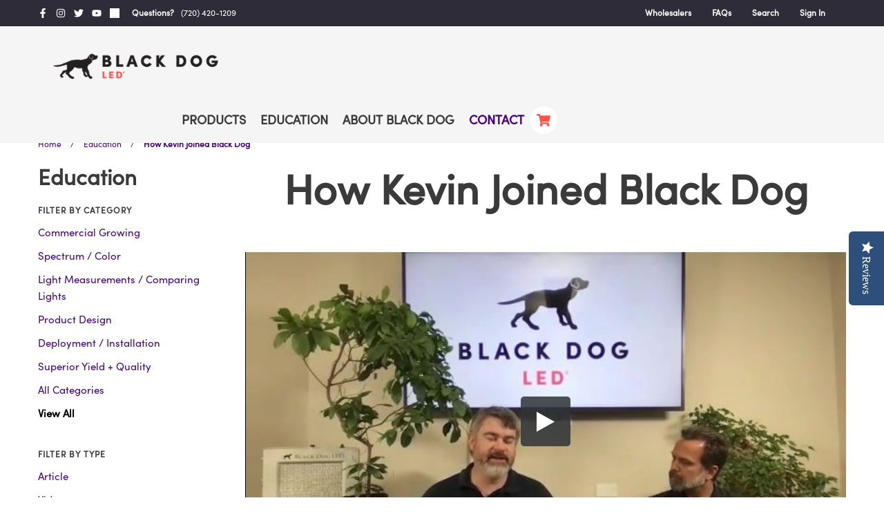

--- FILE ---
content_type: text/html; charset=utf-8
request_url: https://www.blackdogled.com/blogs/education/how-kevin-joined-black-dog
body_size: 24761
content:
















<!doctype html>
<html class="no-js" lang="en">
<head>
  <script type="text/javascript">(function e(){var e=document.createElement("script");e.type="text/javascript",e.async=true,e.src="//staticw2.yotpo.com/XwAzblnBXOAkVHtyLFpETXwlv8CWdzQ4bkivWFah/widget.js";var t=document.getElementsByTagName("script")[0];t.parentNode.insertBefore(e,t)})();</script>

  <meta charset="utf-8">
  <meta http-equiv="X-UA-Compatible" content="IE=edge,chrome=1">
  <meta name="viewport" content="width=device-width,initial-scale=1">
  <meta name="theme-color" content="#3a3a3a">

  <link rel="preconnect" href="https://cdn.shopify.com" crossorigin>
  <link rel="preconnect" href="https://fonts.shopify.com" crossorigin>
  <link rel="preconnect" href="https://monorail-edge.shopifysvc.com"><link rel="preload" href="//www.blackdogled.com/cdn/shop/t/1/assets/theme.css?v=71805186692696982251620837036" as="style">
  <link rel="preload" as="font" href="" type="font/woff2" crossorigin>
  <link rel="preload" as="font" href="" type="font/woff2" crossorigin>
  <link rel="preload" as="font" href="" type="font/woff2" crossorigin>
  <link rel="preload" href="//www.blackdogled.com/cdn/shop/t/1/assets/theme.js?v=78665128080625724801620837035" as="script">
  <link rel="preload" href="//www.blackdogled.com/cdn/shop/t/1/assets/lazysizes.js?v=63098554868324070131608331683" as="script"><link rel="canonical" href="https://www.blackdogled.com/blogs/education/how-kevin-joined-black-dog"><link rel="shortcut icon" href="//www.blackdogled.com/cdn/shop/files/Untitled-3-01_32x32.png?v=1621012424" type="image/png"><title>How Kevin Joined Black Dog
&ndash; Black Dog LED</title><meta name="description" content="Kevin Frender has been with Black Dog LED since 2013- we explore how he joined the Black Dog Pack."><!-- /snippets/social-meta-tags.liquid -->




<meta property="og:site_name" content="Black Dog LED">
<meta property="og:url" content="https://www.blackdogled.com/blogs/education/how-kevin-joined-black-dog">
<meta property="og:title" content="How Kevin Joined Black Dog">
<meta property="og:type" content="article">
<meta property="og:description" content="Kevin Frender has been with Black Dog LED since 2013- we explore how he joined the Black Dog Pack.">

<meta property="og:image" content="http://www.blackdogled.com/cdn/shop/articles/28_1200x1200.jpg?v=1704231343">
<meta property="og:image:secure_url" content="https://www.blackdogled.com/cdn/shop/articles/28_1200x1200.jpg?v=1704231343">


  <meta name="twitter:site" content="@blackdogled">

<meta name="twitter:card" content="summary_large_image">
<meta name="twitter:title" content="How Kevin Joined Black Dog">
<meta name="twitter:description" content="Kevin Frender has been with Black Dog LED since 2013- we explore how he joined the Black Dog Pack.">

  
<style data-shopify>
:root {
    --color-text: #3a3a3a;
    --color-text-rgb: 58, 58, 58;
    --color-body-text: #333232;
    --color-sale-text: #EA0606;
    --color-small-button-text-border: #3a3a3a;
    --color-text-field: #ffffff;
    --color-text-field-text: #000000;
    --color-text-field-text-rgb: 0, 0, 0;

    --color-btn-primary: #3a3a3a;
    --color-btn-primary-darker: #212121;
    --color-btn-primary-text: #ffffff;

    --color-blankstate: rgba(51, 50, 50, 0.35);
    --color-blankstate-border: rgba(51, 50, 50, 0.2);
    --color-blankstate-background: rgba(51, 50, 50, 0.1);

    --color-text-focus:#606060;
    --color-overlay-text-focus:#e6e6e6;
    --color-btn-primary-focus:#606060;
    --color-btn-social-focus:#d2d2d2;
    --color-small-button-text-border-focus:#606060;
    --predictive-search-focus:#f2f2f2;

    --color-body: #ffffff;
    --color-bg: #ffffff;
    --color-bg-rgb: 255, 255, 255;
    --color-bg-alt: rgba(51, 50, 50, 0.05);
    --color-bg-currency-selector: rgba(51, 50, 50, 0.2);

    --color-overlay-title-text: #ffffff;
    --color-image-overlay: #685858;
    --color-image-overlay-rgb: 104, 88, 88;--opacity-image-overlay: 0.4;--hover-overlay-opacity: 0.8;

    --color-border: #ebebeb;
    --color-border-form: #cccccc;
    --color-border-form-darker: #b3b3b3;

    --svg-select-icon: url(//www.blackdogled.com/cdn/shop/t/1/assets/ico-select.svg?v=29003672709104678581608331702);
    --slick-img-url: url(//www.blackdogled.com/cdn/shop/t/1/assets/ajax-loader.gif?v=41356863302472015721608331680);

    --font-weight-body--bold: 700;
    --font-weight-body--bolder: 700;

    --font-stack-header: Helvetica, Arial, sans-serif;
    --font-style-header: normal;
    --font-weight-header: 700;

    --font-stack-body: Helvetica, Arial, sans-serif;
    --font-style-body: normal;
    --font-weight-body: 400;

    --font-size-header: 26;

    --font-size-base: 15;

    --font-h1-desktop: 35;
    --font-h1-mobile: 32;
    --font-h2-desktop: 20;
    --font-h2-mobile: 18;
    --font-h3-mobile: 20;
    --font-h4-desktop: 17;
    --font-h4-mobile: 15;
    --font-h5-desktop: 15;
    --font-h5-mobile: 13;
    --font-h6-desktop: 14;
    --font-h6-mobile: 12;

    --font-mega-title-large-desktop: 65;

    --font-rich-text-large: 17;
    --font-rich-text-small: 13;

    
--color-video-bg: #f2f2f2;

    
    --global-color-image-loader-primary: rgba(58, 58, 58, 0.06);
    --global-color-image-loader-secondary: rgba(58, 58, 58, 0.12);
  }
</style>


  <style>*,::after,::before{box-sizing:border-box}body{margin:0}body,html{background-color:var(--color-body)}body,button{font-size:calc(var(--font-size-base) * 1px);font-family:var(--font-stack-body);font-style:var(--font-style-body);font-weight:var(--font-weight-body);color:var(--color-text);line-height:1.5}body,button{-webkit-font-smoothing:antialiased;-webkit-text-size-adjust:100%}.border-bottom{border-bottom:1px solid var(--color-border)}.btn--link{background-color:transparent;border:0;margin:0;color:var(--color-text);text-align:left}.text-right{text-align:right}.icon{display:inline-block;width:20px;height:20px;vertical-align:middle;fill:currentColor}.icon__fallback-text,.visually-hidden{position:absolute!important;overflow:hidden;clip:rect(0 0 0 0);height:1px;width:1px;margin:-1px;padding:0;border:0}svg.icon:not(.icon--full-color) circle,svg.icon:not(.icon--full-color) ellipse,svg.icon:not(.icon--full-color) g,svg.icon:not(.icon--full-color) line,svg.icon:not(.icon--full-color) path,svg.icon:not(.icon--full-color) polygon,svg.icon:not(.icon--full-color) polyline,svg.icon:not(.icon--full-color) rect,symbol.icon:not(.icon--full-color) circle,symbol.icon:not(.icon--full-color) ellipse,symbol.icon:not(.icon--full-color) g,symbol.icon:not(.icon--full-color) line,symbol.icon:not(.icon--full-color) path,symbol.icon:not(.icon--full-color) polygon,symbol.icon:not(.icon--full-color) polyline,symbol.icon:not(.icon--full-color) rect{fill:inherit;stroke:inherit}li{list-style:none}.list--inline{padding:0;margin:0}.list--inline>li{display:inline-block;margin-bottom:0;vertical-align:middle}a{color:var(--color-text);text-decoration:none}.h1,.h2,h1,h2{margin:0 0 17.5px;font-family:var(--font-stack-header);font-style:var(--font-style-header);font-weight:var(--font-weight-header);line-height:1.2;overflow-wrap:break-word;word-wrap:break-word}.h1 a,.h2 a,h1 a,h2 a{color:inherit;text-decoration:none;font-weight:inherit}.h1,h1{font-size:calc(((var(--font-h1-desktop))/ (var(--font-size-base))) * 1em);text-transform:none;letter-spacing:0}@media only screen and (max-width:767px){.h1,h1{font-size:calc(((var(--font-h1-mobile))/ (var(--font-size-base))) * 1em)}}.h2,h2{font-size:calc(((var(--font-h2-desktop))/ (var(--font-size-base))) * 1em);text-transform:uppercase;letter-spacing:.1em}@media only screen and (max-width:767px){.h2,h2{font-size:calc(((var(--font-h2-mobile))/ (var(--font-size-base))) * 1em)}}p{color:var(--color-body-text);margin:0 0 19.44444px}@media only screen and (max-width:767px){p{font-size:calc(((var(--font-size-base) - 1)/ (var(--font-size-base))) * 1em)}}p:last-child{margin-bottom:0}@media only screen and (max-width:767px){.small--hide{display:none!important}}.grid{list-style:none;margin:0;padding:0;margin-left:-30px}.grid::after{content:'';display:table;clear:both}@media only screen and (max-width:767px){.grid{margin-left:-22px}}.grid::after{content:'';display:table;clear:both}.grid--no-gutters{margin-left:0}.grid--no-gutters .grid__item{padding-left:0}.grid--table{display:table;table-layout:fixed;width:100%}.grid--table>.grid__item{float:none;display:table-cell;vertical-align:middle}.grid__item{float:left;padding-left:30px;width:100%}@media only screen and (max-width:767px){.grid__item{padding-left:22px}}.grid__item[class*="--push"]{position:relative}@media only screen and (min-width:768px){.medium-up--one-quarter{width:25%}.medium-up--push-one-third{width:33.33%}.medium-up--one-half{width:50%}.medium-up--push-one-third{left:33.33%;position:relative}}.site-header{position:relative;background-color:var(--color-body)}@media only screen and (max-width:767px){.site-header{border-bottom:1px solid var(--color-border)}}@media only screen and (min-width:768px){.site-header{padding:0 55px}.site-header.logo--center{padding-top:30px}}.site-header__logo{margin:15px 0}.logo-align--center .site-header__logo{text-align:center;margin:0 auto}@media only screen and (max-width:767px){.logo-align--center .site-header__logo{text-align:left;margin:15px 0}}@media only screen and (max-width:767px){.site-header__logo{padding-left:22px;text-align:left}.site-header__logo img{margin:0}}.site-header__logo-link{display:inline-block;word-break:break-word}@media only screen and (min-width:768px){.logo-align--center .site-header__logo-link{margin:0 auto}}.site-header__logo-image{display:block}@media only screen and (min-width:768px){.site-header__logo-image{margin:0 auto}}.site-header__logo-image img{width:100%}.site-header__logo-image--centered img{margin:0 auto}.site-header__logo img{display:block}.site-header__icons{position:relative;white-space:nowrap}@media only screen and (max-width:767px){.site-header__icons{width:auto;padding-right:13px}.site-header__icons .btn--link,.site-header__icons .site-header__cart{font-size:calc(((var(--font-size-base))/ (var(--font-size-base))) * 1em)}}.site-header__icons-wrapper{position:relative;display:-webkit-flex;display:-ms-flexbox;display:flex;width:100%;-ms-flex-align:center;-webkit-align-items:center;-moz-align-items:center;-ms-align-items:center;-o-align-items:center;align-items:center;-webkit-justify-content:flex-end;-ms-justify-content:flex-end;justify-content:flex-end}.site-header__account,.site-header__cart,.site-header__search{position:relative}.site-header__search.site-header__icon{display:none}@media only screen and (min-width:1400px){.site-header__search.site-header__icon{display:block}}.site-header__search-toggle{display:block}@media only screen and (min-width:768px){.site-header__account,.site-header__cart{padding:10px 11px}}.site-header__cart-title,.site-header__search-title{position:absolute!important;overflow:hidden;clip:rect(0 0 0 0);height:1px;width:1px;margin:-1px;padding:0;border:0;display:block;vertical-align:middle}.site-header__cart-title{margin-right:3px}.site-header__cart-count{display:flex;align-items:center;justify-content:center;position:absolute;right:.4rem;top:.2rem;font-weight:700;background-color:var(--color-btn-primary);color:var(--color-btn-primary-text);border-radius:50%;min-width:1em;height:1em}.site-header__cart-count span{font-family:HelveticaNeue,"Helvetica Neue",Helvetica,Arial,sans-serif;font-size:calc(11em / 16);line-height:1}@media only screen and (max-width:767px){.site-header__cart-count{top:calc(7em / 16);right:0;border-radius:50%;min-width:calc(19em / 16);height:calc(19em / 16)}}@media only screen and (max-width:767px){.site-header__cart-count span{padding:.25em calc(6em / 16);font-size:12px}}.site-header__menu{display:none}@media only screen and (max-width:767px){.site-header__icon{display:inline-block;vertical-align:middle;padding:10px 11px;margin:0}}@media only screen and (min-width:768px){.site-header__icon .icon-search{margin-right:3px}}.announcement-bar{z-index:10;position:relative;text-align:center;border-bottom:1px solid transparent;padding:2px}.announcement-bar__link{display:block}.announcement-bar__message{display:block;padding:11px 22px;font-size:calc(((16)/ (var(--font-size-base))) * 1em);font-weight:var(--font-weight-header)}@media only screen and (min-width:768px){.announcement-bar__message{padding-left:55px;padding-right:55px}}.site-nav{position:relative;padding:0;text-align:center;margin:25px 0}.site-nav a{padding:3px 10px}.site-nav__link{display:block;white-space:nowrap}.site-nav--centered .site-nav__link{padding-top:0}.site-nav__link .icon-chevron-down{width:calc(8em / 16);height:calc(8em / 16);margin-left:.5rem}.site-nav__label{border-bottom:1px solid transparent}.site-nav__link--active .site-nav__label{border-bottom-color:var(--color-text)}.site-nav__link--button{border:none;background-color:transparent;padding:3px 10px}.site-header__mobile-nav{z-index:11;position:relative;background-color:var(--color-body)}@media only screen and (max-width:767px){.site-header__mobile-nav{display:-webkit-flex;display:-ms-flexbox;display:flex;width:100%;-ms-flex-align:center;-webkit-align-items:center;-moz-align-items:center;-ms-align-items:center;-o-align-items:center;align-items:center}}.mobile-nav--open .icon-close{display:none}.main-content{opacity:0}.main-content .shopify-section{display:none}.main-content .shopify-section:first-child{display:inherit}.critical-hidden{display:none}</style>

  <script>
    window.performance.mark('debut:theme_stylesheet_loaded.start');

    function onLoadStylesheet() {
      performance.mark('debut:theme_stylesheet_loaded.end');
      performance.measure('debut:theme_stylesheet_loaded', 'debut:theme_stylesheet_loaded.start', 'debut:theme_stylesheet_loaded.end');

      var url = "//www.blackdogled.com/cdn/shop/t/1/assets/theme.css?v=71805186692696982251620837036";
      var link = document.querySelector('link[href="' + url + '"]');
      link.loaded = true;
      link.dispatchEvent(new Event('load'));
    }
  </script>

  <link rel="stylesheet" href="//www.blackdogled.com/cdn/shop/t/1/assets/theme.css?v=71805186692696982251620837036" type="text/css" media="print" onload="this.media='all';onLoadStylesheet()">

  <link href="//www.blackdogled.com/cdn/shop/t/1/assets/custom.scss.css?v=68277981777600161551621550750" rel="stylesheet" type="text/css" media="all" />

  <style>
    
    
    
    
    
    
  </style>

  <script>
    var theme = {
      breakpoints: {
        medium: 768,
        large: 990,
        widescreen: 1400
      },
      strings: {
        addToCart: "Add to cart",
        soldOut: "Sold out",
        unavailable: "Unavailable",
        regularPrice: "Regular price",
        salePrice: "Sale price",
        sale: "Sale",
        fromLowestPrice: "from [price]",
        vendor: "Vendor",
        showMore: "Show More",
        showLess: "Show Less",
        searchFor: "Search for",
        addressError: "Error looking up that address",
        addressNoResults: "No results for that address",
        addressQueryLimit: "You have exceeded the Google API usage limit. Consider upgrading to a \u003ca href=\"https:\/\/developers.google.com\/maps\/premium\/usage-limits\"\u003ePremium Plan\u003c\/a\u003e.",
        authError: "There was a problem authenticating your Google Maps account.",
        newWindow: "Opens in a new window.",
        external: "Opens external website.",
        newWindowExternal: "Opens external website in a new window.",
        removeLabel: "Remove [product]",
        update: "Update",
        quantity: "Quantity",
        discountedTotal: "Discounted total",
        regularTotal: "Regular total",
        priceColumn: "See Price column for discount details.",
        quantityMinimumMessage: "Quantity must be 1 or more",
        cartError: "There was an error while updating your cart. Please try again.",
        removedItemMessage: "Removed \u003cspan class=\"cart__removed-product-details\"\u003e([quantity]) [link]\u003c\/span\u003e from your cart.",
        unitPrice: "Unit price",
        unitPriceSeparator: "per",
        oneCartCount: "1 item",
        otherCartCount: "[count] items",
        quantityLabel: "Quantity: [count]",
        products: "Products",
        loading: "Loading",
        number_of_results: "[result_number] of [results_count]",
        number_of_results_found: "[results_count] results found",
        one_result_found: "1 result found"
      },
      moneyFormat: "${{amount}}",
      moneyFormatWithCurrency: "${{amount}} USD",
      settings: {
        predictiveSearchEnabled: true,
        predictiveSearchShowPrice: false,
        predictiveSearchShowVendor: false
      },
      stylesheet: "//www.blackdogled.com/cdn/shop/t/1/assets/theme.css?v=71805186692696982251620837036"
    }

    document.documentElement.className = document.documentElement.className.replace('no-js', 'js');
  </script><script src="//www.blackdogled.com/cdn/shop/t/1/assets/theme.js?v=78665128080625724801620837035" defer="defer"></script>
  <script src="//www.blackdogled.com/cdn/shop/t/1/assets/lazysizes.js?v=63098554868324070131608331683" async="async"></script>
  <script src="https://code.jquery.com/jquery-3.6.0.min.js" integrity="sha256-/xUj+3OJU5yExlq6GSYGSHk7tPXikynS7ogEvDej/m4=" crossorigin="anonymous"></script>

  <script type="text/javascript">
    if (window.MSInputMethodContext && document.documentMode) {
      var scripts = document.getElementsByTagName('script')[0];
      var polyfill = document.createElement("script");
      polyfill.defer = true;
      polyfill.src = "//www.blackdogled.com/cdn/shop/t/1/assets/ie11CustomProperties.min.js?v=146208399201472936201608331682";

      scripts.parentNode.insertBefore(polyfill, scripts);
    }
  </script>

  <script
    src="https://kit.fontawesome.com/ed79be841a.js"
    crossorigin="anonymous">
  </script>

  
  <script>window.performance && window.performance.mark && window.performance.mark('shopify.content_for_header.start');</script><meta id="shopify-digital-wallet" name="shopify-digital-wallet" content="/52347306163/digital_wallets/dialog">
<meta name="shopify-checkout-api-token" content="71539ab8591531a0022d382bb236ac17">
<meta id="in-context-paypal-metadata" data-shop-id="52347306163" data-venmo-supported="true" data-environment="production" data-locale="en_US" data-paypal-v4="true" data-currency="USD">
<link rel="alternate" type="application/atom+xml" title="Feed" href="/blogs/education.atom" />
<script async="async" src="/checkouts/internal/preloads.js?locale=en-US"></script>
<script id="shopify-features" type="application/json">{"accessToken":"71539ab8591531a0022d382bb236ac17","betas":["rich-media-storefront-analytics"],"domain":"www.blackdogled.com","predictiveSearch":true,"shopId":52347306163,"locale":"en"}</script>
<script>var Shopify = Shopify || {};
Shopify.shop = "black-dog-grow-technologies.myshopify.com";
Shopify.locale = "en";
Shopify.currency = {"active":"USD","rate":"1.0"};
Shopify.country = "US";
Shopify.theme = {"name":"Cadence Labs - Debut","id":117235581107,"schema_name":"Debut","schema_version":"17.8.0","theme_store_id":796,"role":"main"};
Shopify.theme.handle = "null";
Shopify.theme.style = {"id":null,"handle":null};
Shopify.cdnHost = "www.blackdogled.com/cdn";
Shopify.routes = Shopify.routes || {};
Shopify.routes.root = "/";</script>
<script type="module">!function(o){(o.Shopify=o.Shopify||{}).modules=!0}(window);</script>
<script>!function(o){function n(){var o=[];function n(){o.push(Array.prototype.slice.apply(arguments))}return n.q=o,n}var t=o.Shopify=o.Shopify||{};t.loadFeatures=n(),t.autoloadFeatures=n()}(window);</script>
<script id="shop-js-analytics" type="application/json">{"pageType":"article"}</script>
<script defer="defer" async type="module" src="//www.blackdogled.com/cdn/shopifycloud/shop-js/modules/v2/client.init-shop-cart-sync_D0dqhulL.en.esm.js"></script>
<script defer="defer" async type="module" src="//www.blackdogled.com/cdn/shopifycloud/shop-js/modules/v2/chunk.common_CpVO7qML.esm.js"></script>
<script type="module">
  await import("//www.blackdogled.com/cdn/shopifycloud/shop-js/modules/v2/client.init-shop-cart-sync_D0dqhulL.en.esm.js");
await import("//www.blackdogled.com/cdn/shopifycloud/shop-js/modules/v2/chunk.common_CpVO7qML.esm.js");

  window.Shopify.SignInWithShop?.initShopCartSync?.({"fedCMEnabled":true,"windoidEnabled":true});

</script>
<script>(function() {
  var isLoaded = false;
  function asyncLoad() {
    if (isLoaded) return;
    isLoaded = true;
    var urls = ["https:\/\/static.klaviyo.com\/onsite\/js\/klaviyo.js?company_id=WcN535\u0026shop=black-dog-grow-technologies.myshopify.com","\/\/staticw2.yotpo.com\/XwAzblnBXOAkVHtyLFpETXwlv8CWdzQ4bkivWFah\/widget.js?shop=black-dog-grow-technologies.myshopify.com","https:\/\/static.klaviyo.com\/onsite\/js\/klaviyo.js?company_id=WMUjvG\u0026shop=black-dog-grow-technologies.myshopify.com","https:\/\/static.klaviyo.com\/onsite\/js\/klaviyo.js?company_id=SxkjzP\u0026shop=black-dog-grow-technologies.myshopify.com","https:\/\/static.affiliatly.com\/shopify\/v3\/shopify.js?affiliatly_code=AF-1011532\u0026shop=black-dog-grow-technologies.myshopify.com","https:\/\/static.klaviyo.com\/onsite\/js\/WcN535\/klaviyo.js?company_id=WcN535\u0026shop=black-dog-grow-technologies.myshopify.com"];
    for (var i = 0; i < urls.length; i++) {
      var s = document.createElement('script');
      s.type = 'text/javascript';
      s.async = true;
      s.src = urls[i];
      var x = document.getElementsByTagName('script')[0];
      x.parentNode.insertBefore(s, x);
    }
  };
  if(window.attachEvent) {
    window.attachEvent('onload', asyncLoad);
  } else {
    window.addEventListener('load', asyncLoad, false);
  }
})();</script>
<script id="__st">var __st={"a":52347306163,"offset":-25200,"reqid":"09400e6d-860b-4c37-a46a-dabbd2c0fce7-1764719551","pageurl":"www.blackdogled.com\/blogs\/education\/how-kevin-joined-black-dog","s":"articles-560343187635","u":"8ebc2cd37247","p":"article","rtyp":"article","rid":560343187635};</script>
<script>window.ShopifyPaypalV4VisibilityTracking = true;</script>
<script id="captcha-bootstrap">!function(){'use strict';const t='contact',e='account',n='new_comment',o=[[t,t],['blogs',n],['comments',n],[t,'customer']],c=[[e,'customer_login'],[e,'guest_login'],[e,'recover_customer_password'],[e,'create_customer']],r=t=>t.map((([t,e])=>`form[action*='/${t}']:not([data-nocaptcha='true']) input[name='form_type'][value='${e}']`)).join(','),a=t=>()=>t?[...document.querySelectorAll(t)].map((t=>t.form)):[];function s(){const t=[...o],e=r(t);return a(e)}const i='password',u='form_key',d=['recaptcha-v3-token','g-recaptcha-response','h-captcha-response',i],f=()=>{try{return window.sessionStorage}catch{return}},m='__shopify_v',_=t=>t.elements[u];function p(t,e,n=!1){try{const o=window.sessionStorage,c=JSON.parse(o.getItem(e)),{data:r}=function(t){const{data:e,action:n}=t;return t[m]||n?{data:e,action:n}:{data:t,action:n}}(c);for(const[e,n]of Object.entries(r))t.elements[e]&&(t.elements[e].value=n);n&&o.removeItem(e)}catch(o){console.error('form repopulation failed',{error:o})}}const l='form_type',E='cptcha';function T(t){t.dataset[E]=!0}const w=window,h=w.document,L='Shopify',v='ce_forms',y='captcha';let A=!1;((t,e)=>{const n=(g='f06e6c50-85a8-45c8-87d0-21a2b65856fe',I='https://cdn.shopify.com/shopifycloud/storefront-forms-hcaptcha/ce_storefront_forms_captcha_hcaptcha.v1.5.2.iife.js',D={infoText:'Protected by hCaptcha',privacyText:'Privacy',termsText:'Terms'},(t,e,n)=>{const o=w[L][v],c=o.bindForm;if(c)return c(t,g,e,D).then(n);var r;o.q.push([[t,g,e,D],n]),r=I,A||(h.body.append(Object.assign(h.createElement('script'),{id:'captcha-provider',async:!0,src:r})),A=!0)});var g,I,D;w[L]=w[L]||{},w[L][v]=w[L][v]||{},w[L][v].q=[],w[L][y]=w[L][y]||{},w[L][y].protect=function(t,e){n(t,void 0,e),T(t)},Object.freeze(w[L][y]),function(t,e,n,w,h,L){const[v,y,A,g]=function(t,e,n){const i=e?o:[],u=t?c:[],d=[...i,...u],f=r(d),m=r(i),_=r(d.filter((([t,e])=>n.includes(e))));return[a(f),a(m),a(_),s()]}(w,h,L),I=t=>{const e=t.target;return e instanceof HTMLFormElement?e:e&&e.form},D=t=>v().includes(t);t.addEventListener('submit',(t=>{const e=I(t);if(!e)return;const n=D(e)&&!e.dataset.hcaptchaBound&&!e.dataset.recaptchaBound,o=_(e),c=g().includes(e)&&(!o||!o.value);(n||c)&&t.preventDefault(),c&&!n&&(function(t){try{if(!f())return;!function(t){const e=f();if(!e)return;const n=_(t);if(!n)return;const o=n.value;o&&e.removeItem(o)}(t);const e=Array.from(Array(32),(()=>Math.random().toString(36)[2])).join('');!function(t,e){_(t)||t.append(Object.assign(document.createElement('input'),{type:'hidden',name:u})),t.elements[u].value=e}(t,e),function(t,e){const n=f();if(!n)return;const o=[...t.querySelectorAll(`input[type='${i}']`)].map((({name:t})=>t)),c=[...d,...o],r={};for(const[a,s]of new FormData(t).entries())c.includes(a)||(r[a]=s);n.setItem(e,JSON.stringify({[m]:1,action:t.action,data:r}))}(t,e)}catch(e){console.error('failed to persist form',e)}}(e),e.submit())}));const S=(t,e)=>{t&&!t.dataset[E]&&(n(t,e.some((e=>e===t))),T(t))};for(const o of['focusin','change'])t.addEventListener(o,(t=>{const e=I(t);D(e)&&S(e,y())}));const B=e.get('form_key'),M=e.get(l),P=B&&M;t.addEventListener('DOMContentLoaded',(()=>{const t=y();if(P)for(const e of t)e.elements[l].value===M&&p(e,B);[...new Set([...A(),...v().filter((t=>'true'===t.dataset.shopifyCaptcha))])].forEach((e=>S(e,t)))}))}(h,new URLSearchParams(w.location.search),n,t,e,['guest_login'])})(!0,!0)}();</script>
<script integrity="sha256-52AcMU7V7pcBOXWImdc/TAGTFKeNjmkeM1Pvks/DTgc=" data-source-attribution="shopify.loadfeatures" defer="defer" src="//www.blackdogled.com/cdn/shopifycloud/storefront/assets/storefront/load_feature-81c60534.js" crossorigin="anonymous"></script>
<script data-source-attribution="shopify.dynamic_checkout.dynamic.init">var Shopify=Shopify||{};Shopify.PaymentButton=Shopify.PaymentButton||{isStorefrontPortableWallets:!0,init:function(){window.Shopify.PaymentButton.init=function(){};var t=document.createElement("script");t.src="https://www.blackdogled.com/cdn/shopifycloud/portable-wallets/latest/portable-wallets.en.js",t.type="module",document.head.appendChild(t)}};
</script>
<script data-source-attribution="shopify.dynamic_checkout.buyer_consent">
  function portableWalletsHideBuyerConsent(e){var t=document.getElementById("shopify-buyer-consent"),n=document.getElementById("shopify-subscription-policy-button");t&&n&&(t.classList.add("hidden"),t.setAttribute("aria-hidden","true"),n.removeEventListener("click",e))}function portableWalletsShowBuyerConsent(e){var t=document.getElementById("shopify-buyer-consent"),n=document.getElementById("shopify-subscription-policy-button");t&&n&&(t.classList.remove("hidden"),t.removeAttribute("aria-hidden"),n.addEventListener("click",e))}window.Shopify?.PaymentButton&&(window.Shopify.PaymentButton.hideBuyerConsent=portableWalletsHideBuyerConsent,window.Shopify.PaymentButton.showBuyerConsent=portableWalletsShowBuyerConsent);
</script>
<script data-source-attribution="shopify.dynamic_checkout.cart.bootstrap">document.addEventListener("DOMContentLoaded",(function(){function t(){return document.querySelector("shopify-accelerated-checkout-cart, shopify-accelerated-checkout")}if(t())Shopify.PaymentButton.init();else{new MutationObserver((function(e,n){t()&&(Shopify.PaymentButton.init(),n.disconnect())})).observe(document.body,{childList:!0,subtree:!0})}}));
</script>
<link id="shopify-accelerated-checkout-styles" rel="stylesheet" media="screen" href="https://www.blackdogled.com/cdn/shopifycloud/portable-wallets/latest/accelerated-checkout-backwards-compat.css" crossorigin="anonymous">
<style id="shopify-accelerated-checkout-cart">
        #shopify-buyer-consent {
  margin-top: 1em;
  display: inline-block;
  width: 100%;
}

#shopify-buyer-consent.hidden {
  display: none;
}

#shopify-subscription-policy-button {
  background: none;
  border: none;
  padding: 0;
  text-decoration: underline;
  font-size: inherit;
  cursor: pointer;
}

#shopify-subscription-policy-button::before {
  box-shadow: none;
}

      </style>

<script>window.performance && window.performance.mark && window.performance.mark('shopify.content_for_header.end');</script>
  <!-- "snippets/shogun-products.liquid" was not rendered, the associated app was uninstalled -->


<script id="bold-platform-data" type="application/json">
{
  "shop": {
    "domain": "www.blackdogled.com",
    "permanent_domain": "black-dog-grow-technologies.myshopify.com",
    "url": "https://www.blackdogled.com",
    "secure_url": "https://www.blackdogled.com",
    "money_format": "${{amount}}",
    "currency": "USD"
  },
  "customer": {
    "id": null,
    "tags": null
  },
  "cart": {"note":null,"attributes":{},"original_total_price":0,"total_price":0,"total_discount":0,"total_weight":0.0,"item_count":0,"items":[],"requires_shipping":false,"currency":"USD","items_subtotal_price":0,"cart_level_discount_applications":[],"checkout_charge_amount":0},
  "line_item_products": [],
  "template": "article",
  "product": null,
  "collection": null
}
</script>
<script src="https://static.boldcommerce.com/bold-platform/sf/pr.js" type="text/javascript"></script>
<style>
  .money[data-product-id], .money[data-product-handle], .money[data-variant-id], .money[data-line-index], .money[data-cart-total] {
    animation: moneyAnimation 0s 2s forwards; visibility: hidden;
  }
  @keyframes moneyAnimation { to { visibility: visible; } }
  .shappify_qb_grid {
    width: auto;
    background: #fff;
    margin: 8px 0;
  }
  .shappify_qb_grid, .shappify_qb_grid td, .shappify_qb_grid th {
    text-align: left;
    padding: 5px;
    border: 1px solid #ccc;
    border-collapse: collapse;
  }
</style>
<link rel="dns-prefetch" href="https://cdn.secomapp.com/">
<link rel="dns-prefetch" href="https://ajax.googleapis.com/">
<link rel="dns-prefetch" href="https://cdnjs.cloudflare.com/">
<link rel="preload" as="stylesheet" href="//www.blackdogled.com/cdn/shop/t/1/assets/sca-pp.css?v=178374312540912810101624316976">

<link rel="stylesheet" href="//www.blackdogled.com/cdn/shop/t/1/assets/sca-pp.css?v=178374312540912810101624316976">
 <script>
  
  SCAPPShop = {};
    
  </script> 
<!-- BEGIN app block: shopify://apps/social-login/blocks/automatic_login/8de41085-9237-4829-86d0-25e862482fec -->




    
    
        

            

            <!-- BEGIN app snippet: init --><script>var SOCIAL_LOGIN_CUSTOMER_LOGGED_IN = false;window.InitSocialLogin=function() {new SocialLoginNamespace({"id": 18536, "ssl_host": "https://oneclicksociallogin.devcloudsoftware.com", "proxy_subpath": "oneclick", "render_appblock": true,"cache_key": "11_13_2025_16_02_35","theme_install": true,"has_special_css": false,"disable_multiple_forms": false,"exclude_from_auto_install_selector": "","append_inside_form": true,"automatic_install_position": "below","include_jquery": true,"iframe_html": `<iframe
id="one-click-social-login-buttons<<iframe_container_id>>" class="one-click-social-login-buttons"
frameBorder='0'
style='   margin-top: 10px;   width: 100%; overflow: hidden;'
data-default_style='margin-top: 10px; overflow: hidden; width: 100%;'
allowtransparency='yes' src='https://oneclicksociallogin.devcloudsoftware.com/api/socialbuttons/?cache_key=11_13_2025_16_02_35&shop=black-dog-grow-technologies.myshopify.com&popup_type=&current_url=<<current_url>>&iframe_id=<<iframe_id>>&button_font_color=<<button_font_color>>&terms_font_color=<<terms_font_color>>&background_color=<<background_color>>&lang=<<current_lang>>&channel=<<channel>>'
 title="Social Login Buttons">
</iframe>`,"share_bar_template": ``,"login_popup_template": ``,"register_popup_template": ``,"google_onetap_iframe": `
<iframe
id="one-click-social-google-one-tap" src="https://oneclicksociallogin.devcloudsoftware.com/api/googleonetap/?shop_id=18536&current_url=<<current_url>>&current_domain=<<current_domain>>" allowtransparency='yes' frameBorder='0' style="height: 300px; width: 400px; z-index: 9999999; position: fixed;<<css>>" title="Social Login Google One Tap">
</iframe>


`,"redirect_to_previous_page": false,"redirect_to_current_page": true,"redirect_to_custom_page": false,"redirect_to_custom_page_url": "","popup_login_enabled": false,"customer": false,"popup_dont_allow_closing": false,"show_popup_delay": 0,"google_one_tap_enabled": true,"social_login_popup_dont_connect_events": false,"show_popup_on_arrive": false,"show_popup_only_once": false,"automatic_install": true,"search_form_in_all_pages": true,"share_bar_enabled": false,"redirect_to_enter_password_if_error": true,"share_bar_all_pages": true,"share_bar_products_enabled": true,"share_bar_collections_enabled": true,"find_errors_using_internal_var": true,"myshopify_domain": "black-dog-grow-technologies.myshopify.com","domain":  "www.blackdogled.com","disable_google_one_tap_mobile": false,"popup_dont_show_in_mobile": false,"debug": false,"appblock_width": "100","search_form_url_regex": false,"code_integration": false,"logged_in_request": false,"popup_login_selector": false,"popup_register_selector": false,"lang": "en","hide_button_text_on_mobile":false,"init_on_page_load": false,"load_in_all_pages":true, "wait_for_element": null, "wait_for_visible_element": null, "wait_for_not_visible_element": null, "buttons_no_iframe": false, "privacy_policy_type": "displayed_below", "privacy_policy_url": "http://oneclicksociallogin.devcloudsoftware.com/privacy/policy/","privacy_policy_text": "","customer_accepts_marketing_selector": false,"customer_accepts_marketing_selector_position": "below","should_confirm_privacy_policy": false,"type_theme": "buttons","customer_accepts_marketing_selector_text": "Subscribe to the Newsletter","facebook_enabled": true,"google_enabled": true,"apple_enabled": false,"amazon_enabled": true,"linkedin_enabled": true,"twitter_enabled": true,"instagram_enabled": false,"meetup_enabled": false,"spotify_enabled": false,"hotmail_enabled": false,"yahoo_enabled": false,"pinterest_enabled": false,"steam_enabled": false,"buttons_type": "common_right","buttons_text_align": "left","use_new_twitter_logo": false,"buttons_no_iframe":false,"use_google_official_button": false,"popup_link_replace_onclick": false,"render_google_button_text": "Google Login","render_google_button_register_text": "Google Signup","render_apple_button_text": "","render_apple_button_register_text": "","render_amazon_button_text": "Amazon Login","render_amazon_button_register_text": "Amazon Signup","render_facebook_button_text": "Facebook Login","render_facebook_button_register_text": "Facebook Signup","render_linkedin_button_text": "Linkedin Login","render_linkedin_button_register_text": "Linkedin Signup","render_twitter_button_text": "Twitter Login","render_twitter_button_register_text": "Twitter Signup","render_instagram_button_text": "","render_instagram_button_register_text": "","render_meetup_button_text": "","render_meetup_button_register_text": "","render_hotmail_button_text": "","render_hotmail_button_register_text": "","render_yahoo_button_text": "","render_yahoo_button_register_text": "","render_pinterest_button_text": "","render_pinterest_button_register_text": "","render_steam_button_text": "","render_steam_button_register_text": "","render_spotify_button_text": "","render_spotify_button_register_text": "","number_of_columns": 2,"columns_width": 50,"enable_box": true,"extra_login_params": null, "custom_js":function(socialLogin){} }).socialLogin.init();};if (typeof window.loadedSocialLoginLibrary == 'undefined') {window.loadedSocialLoginLibrary = true;var script = document.createElement('script');script.setAttribute("src", "https://cdn.shopify.com/extensions/019ac617-1284-7777-b1a1-dac62eb9049d/social-login-115/assets/social_login.min.js");script.setAttribute("id", "social-login-script"); };script.onload = function() { window.InitSocialLogin();}; script.onerror = function () {  }; document.head.appendChild(script);</script>
<!-- END app snippet -->

        
    
    




<!-- END app block --><link href="https://cdn.shopify.com/extensions/019ac617-1284-7777-b1a1-dac62eb9049d/social-login-115/assets/social_login.css" rel="stylesheet" type="text/css" media="all">
<link href="https://monorail-edge.shopifysvc.com" rel="dns-prefetch">
<script>(function(){if ("sendBeacon" in navigator && "performance" in window) {try {var session_token_from_headers = performance.getEntriesByType('navigation')[0].serverTiming.find(x => x.name == '_s').description;} catch {var session_token_from_headers = undefined;}var session_cookie_matches = document.cookie.match(/_shopify_s=([^;]*)/);var session_token_from_cookie = session_cookie_matches && session_cookie_matches.length === 2 ? session_cookie_matches[1] : "";var session_token = session_token_from_headers || session_token_from_cookie || "";function handle_abandonment_event(e) {var entries = performance.getEntries().filter(function(entry) {return /monorail-edge.shopifysvc.com/.test(entry.name);});if (!window.abandonment_tracked && entries.length === 0) {window.abandonment_tracked = true;var currentMs = Date.now();var navigation_start = performance.timing.navigationStart;var payload = {shop_id: 52347306163,url: window.location.href,navigation_start,duration: currentMs - navigation_start,session_token,page_type: "article"};window.navigator.sendBeacon("https://monorail-edge.shopifysvc.com/v1/produce", JSON.stringify({schema_id: "online_store_buyer_site_abandonment/1.1",payload: payload,metadata: {event_created_at_ms: currentMs,event_sent_at_ms: currentMs}}));}}window.addEventListener('pagehide', handle_abandonment_event);}}());</script>
<script id="web-pixels-manager-setup">(function e(e,d,r,n,o){if(void 0===o&&(o={}),!Boolean(null===(a=null===(i=window.Shopify)||void 0===i?void 0:i.analytics)||void 0===a?void 0:a.replayQueue)){var i,a;window.Shopify=window.Shopify||{};var t=window.Shopify;t.analytics=t.analytics||{};var s=t.analytics;s.replayQueue=[],s.publish=function(e,d,r){return s.replayQueue.push([e,d,r]),!0};try{self.performance.mark("wpm:start")}catch(e){}var l=function(){var e={modern:/Edge?\/(1{2}[4-9]|1[2-9]\d|[2-9]\d{2}|\d{4,})\.\d+(\.\d+|)|Firefox\/(1{2}[4-9]|1[2-9]\d|[2-9]\d{2}|\d{4,})\.\d+(\.\d+|)|Chrom(ium|e)\/(9{2}|\d{3,})\.\d+(\.\d+|)|(Maci|X1{2}).+ Version\/(15\.\d+|(1[6-9]|[2-9]\d|\d{3,})\.\d+)([,.]\d+|)( \(\w+\)|)( Mobile\/\w+|) Safari\/|Chrome.+OPR\/(9{2}|\d{3,})\.\d+\.\d+|(CPU[ +]OS|iPhone[ +]OS|CPU[ +]iPhone|CPU IPhone OS|CPU iPad OS)[ +]+(15[._]\d+|(1[6-9]|[2-9]\d|\d{3,})[._]\d+)([._]\d+|)|Android:?[ /-](13[3-9]|1[4-9]\d|[2-9]\d{2}|\d{4,})(\.\d+|)(\.\d+|)|Android.+Firefox\/(13[5-9]|1[4-9]\d|[2-9]\d{2}|\d{4,})\.\d+(\.\d+|)|Android.+Chrom(ium|e)\/(13[3-9]|1[4-9]\d|[2-9]\d{2}|\d{4,})\.\d+(\.\d+|)|SamsungBrowser\/([2-9]\d|\d{3,})\.\d+/,legacy:/Edge?\/(1[6-9]|[2-9]\d|\d{3,})\.\d+(\.\d+|)|Firefox\/(5[4-9]|[6-9]\d|\d{3,})\.\d+(\.\d+|)|Chrom(ium|e)\/(5[1-9]|[6-9]\d|\d{3,})\.\d+(\.\d+|)([\d.]+$|.*Safari\/(?![\d.]+ Edge\/[\d.]+$))|(Maci|X1{2}).+ Version\/(10\.\d+|(1[1-9]|[2-9]\d|\d{3,})\.\d+)([,.]\d+|)( \(\w+\)|)( Mobile\/\w+|) Safari\/|Chrome.+OPR\/(3[89]|[4-9]\d|\d{3,})\.\d+\.\d+|(CPU[ +]OS|iPhone[ +]OS|CPU[ +]iPhone|CPU IPhone OS|CPU iPad OS)[ +]+(10[._]\d+|(1[1-9]|[2-9]\d|\d{3,})[._]\d+)([._]\d+|)|Android:?[ /-](13[3-9]|1[4-9]\d|[2-9]\d{2}|\d{4,})(\.\d+|)(\.\d+|)|Mobile Safari.+OPR\/([89]\d|\d{3,})\.\d+\.\d+|Android.+Firefox\/(13[5-9]|1[4-9]\d|[2-9]\d{2}|\d{4,})\.\d+(\.\d+|)|Android.+Chrom(ium|e)\/(13[3-9]|1[4-9]\d|[2-9]\d{2}|\d{4,})\.\d+(\.\d+|)|Android.+(UC? ?Browser|UCWEB|U3)[ /]?(15\.([5-9]|\d{2,})|(1[6-9]|[2-9]\d|\d{3,})\.\d+)\.\d+|SamsungBrowser\/(5\.\d+|([6-9]|\d{2,})\.\d+)|Android.+MQ{2}Browser\/(14(\.(9|\d{2,})|)|(1[5-9]|[2-9]\d|\d{3,})(\.\d+|))(\.\d+|)|K[Aa][Ii]OS\/(3\.\d+|([4-9]|\d{2,})\.\d+)(\.\d+|)/},d=e.modern,r=e.legacy,n=navigator.userAgent;return n.match(d)?"modern":n.match(r)?"legacy":"unknown"}(),u="modern"===l?"modern":"legacy",c=(null!=n?n:{modern:"",legacy:""})[u],f=function(e){return[e.baseUrl,"/wpm","/b",e.hashVersion,"modern"===e.buildTarget?"m":"l",".js"].join("")}({baseUrl:d,hashVersion:r,buildTarget:u}),m=function(e){var d=e.version,r=e.bundleTarget,n=e.surface,o=e.pageUrl,i=e.monorailEndpoint;return{emit:function(e){var a=e.status,t=e.errorMsg,s=(new Date).getTime(),l=JSON.stringify({metadata:{event_sent_at_ms:s},events:[{schema_id:"web_pixels_manager_load/3.1",payload:{version:d,bundle_target:r,page_url:o,status:a,surface:n,error_msg:t},metadata:{event_created_at_ms:s}}]});if(!i)return console&&console.warn&&console.warn("[Web Pixels Manager] No Monorail endpoint provided, skipping logging."),!1;try{return self.navigator.sendBeacon.bind(self.navigator)(i,l)}catch(e){}var u=new XMLHttpRequest;try{return u.open("POST",i,!0),u.setRequestHeader("Content-Type","text/plain"),u.send(l),!0}catch(e){return console&&console.warn&&console.warn("[Web Pixels Manager] Got an unhandled error while logging to Monorail."),!1}}}}({version:r,bundleTarget:l,surface:e.surface,pageUrl:self.location.href,monorailEndpoint:e.monorailEndpoint});try{o.browserTarget=l,function(e){var d=e.src,r=e.async,n=void 0===r||r,o=e.onload,i=e.onerror,a=e.sri,t=e.scriptDataAttributes,s=void 0===t?{}:t,l=document.createElement("script"),u=document.querySelector("head"),c=document.querySelector("body");if(l.async=n,l.src=d,a&&(l.integrity=a,l.crossOrigin="anonymous"),s)for(var f in s)if(Object.prototype.hasOwnProperty.call(s,f))try{l.dataset[f]=s[f]}catch(e){}if(o&&l.addEventListener("load",o),i&&l.addEventListener("error",i),u)u.appendChild(l);else{if(!c)throw new Error("Did not find a head or body element to append the script");c.appendChild(l)}}({src:f,async:!0,onload:function(){if(!function(){var e,d;return Boolean(null===(d=null===(e=window.Shopify)||void 0===e?void 0:e.analytics)||void 0===d?void 0:d.initialized)}()){var d=window.webPixelsManager.init(e)||void 0;if(d){var r=window.Shopify.analytics;r.replayQueue.forEach((function(e){var r=e[0],n=e[1],o=e[2];d.publishCustomEvent(r,n,o)})),r.replayQueue=[],r.publish=d.publishCustomEvent,r.visitor=d.visitor,r.initialized=!0}}},onerror:function(){return m.emit({status:"failed",errorMsg:"".concat(f," has failed to load")})},sri:function(e){var d=/^sha384-[A-Za-z0-9+/=]+$/;return"string"==typeof e&&d.test(e)}(c)?c:"",scriptDataAttributes:o}),m.emit({status:"loading"})}catch(e){m.emit({status:"failed",errorMsg:(null==e?void 0:e.message)||"Unknown error"})}}})({shopId: 52347306163,storefrontBaseUrl: "https://www.blackdogled.com",extensionsBaseUrl: "https://extensions.shopifycdn.com/cdn/shopifycloud/web-pixels-manager",monorailEndpoint: "https://monorail-edge.shopifysvc.com/unstable/produce_batch",surface: "storefront-renderer",enabledBetaFlags: ["2dca8a86"],webPixelsConfigList: [{"id":"1523876019","configuration":"{\"yotpoStoreId\":\"XwAzblnBXOAkVHtyLFpETXwlv8CWdzQ4bkivWFah\"}","eventPayloadVersion":"v1","runtimeContext":"STRICT","scriptVersion":"8bb37a256888599d9a3d57f0551d3859","type":"APP","apiClientId":70132,"privacyPurposes":["ANALYTICS","MARKETING","SALE_OF_DATA"],"dataSharingAdjustments":{"protectedCustomerApprovalScopes":[]}},{"id":"119963827","configuration":"{\"accountID\":\"AF-1011532\", \"server\": \"S1\"}","eventPayloadVersion":"v1","runtimeContext":"STRICT","scriptVersion":"6fdb3519d0fec7cd03f9f2580a9adc1b","type":"APP","apiClientId":293037,"privacyPurposes":["ANALYTICS","MARKETING","SALE_OF_DATA"],"dataSharingAdjustments":{"protectedCustomerApprovalScopes":["read_customer_email","read_customer_name","read_customer_personal_data","read_customer_phone"]}},{"id":"14057651","configuration":"{\"myshopifyDomain\":\"black-dog-grow-technologies.myshopify.com\"}","eventPayloadVersion":"v1","runtimeContext":"STRICT","scriptVersion":"23b97d18e2aa74363140dc29c9284e87","type":"APP","apiClientId":2775569,"privacyPurposes":["ANALYTICS","MARKETING","SALE_OF_DATA"],"dataSharingAdjustments":{"protectedCustomerApprovalScopes":[]}},{"id":"shopify-app-pixel","configuration":"{}","eventPayloadVersion":"v1","runtimeContext":"STRICT","scriptVersion":"0450","apiClientId":"shopify-pixel","type":"APP","privacyPurposes":["ANALYTICS","MARKETING"]},{"id":"shopify-custom-pixel","eventPayloadVersion":"v1","runtimeContext":"LAX","scriptVersion":"0450","apiClientId":"shopify-pixel","type":"CUSTOM","privacyPurposes":["ANALYTICS","MARKETING"]}],isMerchantRequest: false,initData: {"shop":{"name":"Black Dog LED","paymentSettings":{"currencyCode":"USD"},"myshopifyDomain":"black-dog-grow-technologies.myshopify.com","countryCode":"US","storefrontUrl":"https:\/\/www.blackdogled.com"},"customer":null,"cart":null,"checkout":null,"productVariants":[],"purchasingCompany":null},},"https://www.blackdogled.com/cdn","ae1676cfwd2530674p4253c800m34e853cb",{"modern":"","legacy":""},{"shopId":"52347306163","storefrontBaseUrl":"https:\/\/www.blackdogled.com","extensionBaseUrl":"https:\/\/extensions.shopifycdn.com\/cdn\/shopifycloud\/web-pixels-manager","surface":"storefront-renderer","enabledBetaFlags":"[\"2dca8a86\"]","isMerchantRequest":"false","hashVersion":"ae1676cfwd2530674p4253c800m34e853cb","publish":"custom","events":"[[\"page_viewed\",{}]]"});</script><script>
  window.ShopifyAnalytics = window.ShopifyAnalytics || {};
  window.ShopifyAnalytics.meta = window.ShopifyAnalytics.meta || {};
  window.ShopifyAnalytics.meta.currency = 'USD';
  var meta = {"page":{"pageType":"article","resourceType":"article","resourceId":560343187635}};
  for (var attr in meta) {
    window.ShopifyAnalytics.meta[attr] = meta[attr];
  }
</script>
<script class="analytics">
  (function () {
    var customDocumentWrite = function(content) {
      var jquery = null;

      if (window.jQuery) {
        jquery = window.jQuery;
      } else if (window.Checkout && window.Checkout.$) {
        jquery = window.Checkout.$;
      }

      if (jquery) {
        jquery('body').append(content);
      }
    };

    var hasLoggedConversion = function(token) {
      if (token) {
        return document.cookie.indexOf('loggedConversion=' + token) !== -1;
      }
      return false;
    }

    var setCookieIfConversion = function(token) {
      if (token) {
        var twoMonthsFromNow = new Date(Date.now());
        twoMonthsFromNow.setMonth(twoMonthsFromNow.getMonth() + 2);

        document.cookie = 'loggedConversion=' + token + '; expires=' + twoMonthsFromNow;
      }
    }

    var trekkie = window.ShopifyAnalytics.lib = window.trekkie = window.trekkie || [];
    if (trekkie.integrations) {
      return;
    }
    trekkie.methods = [
      'identify',
      'page',
      'ready',
      'track',
      'trackForm',
      'trackLink'
    ];
    trekkie.factory = function(method) {
      return function() {
        var args = Array.prototype.slice.call(arguments);
        args.unshift(method);
        trekkie.push(args);
        return trekkie;
      };
    };
    for (var i = 0; i < trekkie.methods.length; i++) {
      var key = trekkie.methods[i];
      trekkie[key] = trekkie.factory(key);
    }
    trekkie.load = function(config) {
      trekkie.config = config || {};
      trekkie.config.initialDocumentCookie = document.cookie;
      var first = document.getElementsByTagName('script')[0];
      var script = document.createElement('script');
      script.type = 'text/javascript';
      script.onerror = function(e) {
        var scriptFallback = document.createElement('script');
        scriptFallback.type = 'text/javascript';
        scriptFallback.onerror = function(error) {
                var Monorail = {
      produce: function produce(monorailDomain, schemaId, payload) {
        var currentMs = new Date().getTime();
        var event = {
          schema_id: schemaId,
          payload: payload,
          metadata: {
            event_created_at_ms: currentMs,
            event_sent_at_ms: currentMs
          }
        };
        return Monorail.sendRequest("https://" + monorailDomain + "/v1/produce", JSON.stringify(event));
      },
      sendRequest: function sendRequest(endpointUrl, payload) {
        // Try the sendBeacon API
        if (window && window.navigator && typeof window.navigator.sendBeacon === 'function' && typeof window.Blob === 'function' && !Monorail.isIos12()) {
          var blobData = new window.Blob([payload], {
            type: 'text/plain'
          });

          if (window.navigator.sendBeacon(endpointUrl, blobData)) {
            return true;
          } // sendBeacon was not successful

        } // XHR beacon

        var xhr = new XMLHttpRequest();

        try {
          xhr.open('POST', endpointUrl);
          xhr.setRequestHeader('Content-Type', 'text/plain');
          xhr.send(payload);
        } catch (e) {
          console.log(e);
        }

        return false;
      },
      isIos12: function isIos12() {
        return window.navigator.userAgent.lastIndexOf('iPhone; CPU iPhone OS 12_') !== -1 || window.navigator.userAgent.lastIndexOf('iPad; CPU OS 12_') !== -1;
      }
    };
    Monorail.produce('monorail-edge.shopifysvc.com',
      'trekkie_storefront_load_errors/1.1',
      {shop_id: 52347306163,
      theme_id: 117235581107,
      app_name: "storefront",
      context_url: window.location.href,
      source_url: "//www.blackdogled.com/cdn/s/trekkie.storefront.3c703df509f0f96f3237c9daa54e2777acf1a1dd.min.js"});

        };
        scriptFallback.async = true;
        scriptFallback.src = '//www.blackdogled.com/cdn/s/trekkie.storefront.3c703df509f0f96f3237c9daa54e2777acf1a1dd.min.js';
        first.parentNode.insertBefore(scriptFallback, first);
      };
      script.async = true;
      script.src = '//www.blackdogled.com/cdn/s/trekkie.storefront.3c703df509f0f96f3237c9daa54e2777acf1a1dd.min.js';
      first.parentNode.insertBefore(script, first);
    };
    trekkie.load(
      {"Trekkie":{"appName":"storefront","development":false,"defaultAttributes":{"shopId":52347306163,"isMerchantRequest":null,"themeId":117235581107,"themeCityHash":"7513103282281503859","contentLanguage":"en","currency":"USD"},"isServerSideCookieWritingEnabled":true,"monorailRegion":"shop_domain","enabledBetaFlags":["f0df213a"]},"Session Attribution":{},"S2S":{"facebookCapiEnabled":false,"source":"trekkie-storefront-renderer","apiClientId":580111}}
    );

    var loaded = false;
    trekkie.ready(function() {
      if (loaded) return;
      loaded = true;

      window.ShopifyAnalytics.lib = window.trekkie;

      var originalDocumentWrite = document.write;
      document.write = customDocumentWrite;
      try { window.ShopifyAnalytics.merchantGoogleAnalytics.call(this); } catch(error) {};
      document.write = originalDocumentWrite;

      window.ShopifyAnalytics.lib.page(null,{"pageType":"article","resourceType":"article","resourceId":560343187635,"shopifyEmitted":true});

      var match = window.location.pathname.match(/checkouts\/(.+)\/(thank_you|post_purchase)/)
      var token = match? match[1]: undefined;
      if (!hasLoggedConversion(token)) {
        setCookieIfConversion(token);
        
      }
    });


        var eventsListenerScript = document.createElement('script');
        eventsListenerScript.async = true;
        eventsListenerScript.src = "//www.blackdogled.com/cdn/shopifycloud/storefront/assets/shop_events_listener-3da45d37.js";
        document.getElementsByTagName('head')[0].appendChild(eventsListenerScript);

})();</script>
  <script>
  if (!window.ga || (window.ga && typeof window.ga !== 'function')) {
    window.ga = function ga() {
      (window.ga.q = window.ga.q || []).push(arguments);
      if (window.Shopify && window.Shopify.analytics && typeof window.Shopify.analytics.publish === 'function') {
        window.Shopify.analytics.publish("ga_stub_called", {}, {sendTo: "google_osp_migration"});
      }
      console.error("Shopify's Google Analytics stub called with:", Array.from(arguments), "\nSee https://help.shopify.com/manual/promoting-marketing/pixels/pixel-migration#google for more information.");
    };
    if (window.Shopify && window.Shopify.analytics && typeof window.Shopify.analytics.publish === 'function') {
      window.Shopify.analytics.publish("ga_stub_initialized", {}, {sendTo: "google_osp_migration"});
    }
  }
</script>
<script
  defer
  src="https://www.blackdogled.com/cdn/shopifycloud/perf-kit/shopify-perf-kit-2.1.2.min.js"
  data-application="storefront-renderer"
  data-shop-id="52347306163"
  data-render-region="gcp-us-east1"
  data-page-type="article"
  data-theme-instance-id="117235581107"
  data-theme-name="Debut"
  data-theme-version="17.8.0"
  data-monorail-region="shop_domain"
  data-resource-timing-sampling-rate="10"
  data-shs="true"
  data-shs-beacon="true"
  data-shs-export-with-fetch="true"
  data-shs-logs-sample-rate="1"
></script>
</head>

<body class="template-article">

  <a class="in-page-link visually-hidden skip-link" href="#MainContent">Skip to content</a><style data-shopify>

  .cart-popup {
    box-shadow: 1px 1px 10px 2px rgba(235, 235, 235, 0.5);
  }</style><div class="cart-popup-wrapper cart-popup-wrapper--hidden critical-hidden" role="dialog" aria-modal="true" aria-labelledby="CartPopupHeading" data-cart-popup-wrapper>
  <div class="cart-popup" data-cart-popup tabindex="-1">
    <div class="cart-popup__header">
      <h2 id="CartPopupHeading" class="cart-popup__heading">Just added to your cart</h2>
      <button class="cart-popup__close" aria-label="Close" data-cart-popup-close><svg aria-hidden="true" focusable="false" role="presentation" class="icon icon-close" viewBox="0 0 40 40"><path d="M23.868 20.015L39.117 4.78c1.11-1.108 1.11-2.77 0-3.877-1.109-1.108-2.773-1.108-3.882 0L19.986 16.137 4.737.904C3.628-.204 1.965-.204.856.904c-1.11 1.108-1.11 2.77 0 3.877l15.249 15.234L.855 35.248c-1.108 1.108-1.108 2.77 0 3.877.555.554 1.248.831 1.942.831s1.386-.277 1.94-.83l15.25-15.234 15.248 15.233c.555.554 1.248.831 1.941.831s1.387-.277 1.941-.83c1.11-1.109 1.11-2.77 0-3.878L23.868 20.015z" class="layer"/></svg></button>
    </div>
    <div class="cart-popup-item">
      <div class="cart-popup-item__image-wrapper hide" data-cart-popup-image-wrapper data-image-loading-animation></div>
      <div class="cart-popup-item__description">
        <div>
          <h3 class="cart-popup-item__title" data-cart-popup-title></h3>
          <ul class="product-details" aria-label="Product details" data-cart-popup-product-details></ul>
        </div>
        <div class="cart-popup-item__quantity">
          <span class="visually-hidden" data-cart-popup-quantity-label></span>
          <span aria-hidden="true">Qty:</span>
          <span aria-hidden="true" data-cart-popup-quantity></span>
        </div>
      </div>
    </div>

    <a href="/cart" class="cart-popup__cta-link btn btn--secondary-accent">
      View cart (<span data-cart-popup-cart-quantity></span>)
    </a>

    <div class="cart-popup__dismiss">
      <button class="cart-popup__dismiss-button text-link text-link--accent" data-cart-popup-dismiss>
        Continue shopping
      </button>
    </div>
  </div>
</div>

<div id="shopify-section-header" class="shopify-section"><div data-section-id="header" data-section-type="header-section" data-header-section>

  <div class="site-header top-nav text-extra-small">
    <div class="top-nav__left">
      <style>
  ul.social-icons__list {
      display: flex;
      align-items: center;
  }

  li.social-icons__list-item {
    flex-shrink: 0;
  }

  li.social-icons__list-item a {
    display: flex;
  }

  ul.social-icons__list.header li.social-icons__list-item:not(:last-child) {
    margin-right: 12px;
  }

  ul.social-icons__list.header {
    margin-right: 18px;
  }

  ul.social-icons__list.header li.social-icons__list-item img {
    height: 14px;
  }

  ul.social-icons__list.footer li.social-icons__list-item:not(:last-child) {
    margin-right: 18px;
  }

  ul.social-icons__list.footer li.social-icons__list-item img {
    height: 20px;
  }
</style>

<ul class="social-icons__list header">
  
    <li class="social-icons__list-item facebook-icon">
      <a href="https://facebook.com/BlackDogLEDGrowLights">
        <img src="//www.blackdogled.com/cdn/shop/files/facebook-f-brands_small.png?v=1613628112">
      </a>
    </li>
  
  
    <li class="social-icons__list-item instagram-icon">
      <a href="https://instagram.com/blackdogled">
        <img src="//www.blackdogled.com/cdn/shop/files/instagram-brands_small.png?v=1613628111">
      </a>
    </li>
  
  
    <li class="social-icons__list-item twitter-icon">
      <a href="https://twitter.com/blackdogled">
        <img src="//www.blackdogled.com/cdn/shop/files/twitter-brands_small.png?v=1613628113">
      </a>
    </li>
  
  
    <li class="social-icons__list-item youtube-icon">
      <a href="https://youtube.com/user/BlackDogLEDLights">
        <img src="//www.blackdogled.com/cdn/shop/files/youtube-brands_small.png?v=1613628113">
      </a>
    </li>
  
  
    <li class="social-icons__list-item linkedin-icon">
      <a href="https://www.linkedin.com/company/black-dog-led/">
        <img src="//www.blackdogled.com/cdn/shopifycloud/storefront/assets/no-image-100-2a702f30_small.gif">
      </a>
    </li>
    
</ul>
      <div style="font-weight: bold; margin-right: 10px;">Questions?</div><a href="tel:720-420-1209">(720) 420-1209</a>
    </div>
    
      <div class="top-nav__right">
        <nav>
          <ul>
            
              <li>
                <a href="/pages/wholesale-terms-conditions"
                  class="site-nav__link site-nav__link--main"
                  
                  >
                  <span class="site-nav__label"></span>
                    Wholesalers
                  </span>
                </a>
              </li>
            
              <li>
                <a href="/pages/faq"
                  class="site-nav__link site-nav__link--main"
                  
                  >
                  <span class="site-nav__label"></span>
                    FAQs
                  </span>
                </a>
              </li>
            
              <li>
                <a href="/search"
                  class="site-nav__link site-nav__link--main"
                  
                  >
                  <span class="site-nav__label"></span>
                    Search
                  </span>
                </a>
              </li>
            
<li>
                  <a class="site-nav__link site-nav__link--main"
                   
                  href="/account/login"
                  >
                    Sign In
                  </a>
                </li><li>
              <a href=""
                class="site-nav__link site-nav__link--main"
                
                >
                <span class="site-nav__label"></span>
                  
                </span>
              </a>
            </li>
          </ul>
        </nav>
      </div>
    
  </div>


  <header class="site-header logo--left" role="banner">
    <div class="grid grid--no-gutters site-header__mobile-nav"><div class="grid__item logo-wrapper medium-up--one-quarter logo-align--left">
        
          <h1 class="h2 site-header__logo">

          
<a id="desktop-logo" href="/" class="site-header__logo-image" data-image-loading-animation>
              
              <img class="lazyload js"
                   src="//www.blackdogled.com/cdn/shop/files/the_right_logo_300x300.png?v=1629490561"
                   data-src="//www.blackdogled.com/cdn/shop/files/the_right_logo_{width}x.png?v=1629490561"
                   data-widths="[180, 360, 540, 720, 900, 1080, 1296, 1512, 1728, 2048]"
                   data-aspectratio="5.0"
                   data-sizes="auto"
                   alt="Black Dog LED">
              <noscript>
                <img src="//www.blackdogled.com/cdn/shop/files/the_right_logo_small.png?v=1629490561"
                     alt="Black Dog LED">
              </noscript>
            </a>
          

          
<a id="mobile-logo" href="/" class="site-header__logo-image" data-image-loading-animation>
              
              <img class="lazyload js"
                  src="//www.blackdogled.com/cdn/shop/files/BlackDog_BDLED-white-halo-horizontal_300x300.png?v=1628735543"
                  data-src="//www.blackdogled.com/cdn/shop/files/BlackDog_BDLED-white-halo-horizontal_{width}x.png?v=1628735543"
                  data-widths="[180, 360, 540, 720, 900, 1080, 1296, 1512, 1728, 2048]"
                  data-aspectratio="3.28125"
                  data-sizes="auto"
                  alt="Black Dog LED">
              <noscript>
                <img src="//www.blackdogled.com/cdn/shop/files/BlackDog_BDLED-white-halo-horizontal_small.png?v=1628735543"
                    alt="Black Dog LED">
              </noscript>
            </a>
          

        </h1>
      </div>

      <nav class="grid__item small--hide" id="AccessibleNav" role="navigation">
        
<ul class="site-nav list--inline" id="SiteNav">
  



    
      <li class="site-nav--has-dropdown nav-parent" data-has-dropdowns>
        <button class="site-nav__link site-nav__link--main site-nav__link--button" type="button" aria-expanded="false" aria-controls="SiteNavLabel-products">
          <span class="site-nav__label">Products</span><i class="fas fa-chevron-down"></i>
        </button>

        <div class="site-nav__dropdown critical-hidden" id="SiteNavLabel-products">
          
            <ul>
              
                <li>
                  <a href="/pages/commercial"
                  class="site-nav__link site-nav__child-link"
                  
                >
                    <span class="site-nav__label text-small">Commercial Growing</span>
                  </a>
                </li>
              
                <li>
                  <a href="/pages/phytomax-4-led-grow-lights"
                  class="site-nav__link site-nav__child-link"
                  
                >
                    <span class="site-nav__label text-small">PhytoMAX-4 LED Grow Lights</span>
                  </a>
                </li>
              
                <li>
                  <a href="/pages/phytomax-power-and-data"
                  class="site-nav__link site-nav__child-link"
                  
                >
                    <span class="site-nav__label text-small">PhytoMAX Power and Data Connectors</span>
                  </a>
                </li>
              
                <li>
                  <a href="/collections/accessories"
                  class="site-nav__link site-nav__child-link site-nav__link--last"
                  
                >
                    <span class="site-nav__label text-small">Accessories</span>
                  </a>
                </li>
              
            </ul>
          
        </div>
      </li>
    
  



    
      <li class="site-nav--has-dropdown nav-parent site-nav--active" data-has-dropdowns>
        <button class="site-nav__link site-nav__link--main site-nav__link--button" type="button" aria-expanded="false" aria-controls="SiteNavLabel-education">
          <span class="site-nav__label">Education</span><i class="fas fa-chevron-down"></i>
        </button>

        <div class="site-nav__dropdown critical-hidden" id="SiteNavLabel-education">
          
            <ul>
              
                <li>
                  <a href="/pages/supportlocal-rebate-program"
                  class="site-nav__link site-nav__child-link"
                  
                >
                    <span class="site-nav__label text-small">SupportLocal</span>
                  </a>
                </li>
              
                <li>
                  <a href="/blogs/education/tagged/article"
                  class="site-nav__link site-nav__child-link"
                  
                >
                    <span class="site-nav__label text-small">All Articles</span>
                  </a>
                </li>
              
                <li>
                  <a href="/blogs/education/tagged/video"
                  class="site-nav__link site-nav__child-link"
                  
                >
                    <span class="site-nav__label text-small">All Videos</span>
                  </a>
                </li>
              
                <li>
                  <a href="https://www.blackdogled.com/blogs/education/tagged/calculator"
                  class="site-nav__link site-nav__child-link"
                  
                >
                    <span class="site-nav__label text-small">Calculators</span>
                  </a>
                </li>
              
                <li>
                  <a href="/blogs/education/tagged/home-grow"
                  class="site-nav__link site-nav__child-link"
                  
                >
                    <span class="site-nav__label text-small">Home Growing</span>
                  </a>
                </li>
              
                <li>
                  <a href="/blogs/education/tagged/commercial-growers"
                  class="site-nav__link site-nav__child-link"
                  
                >
                    <span class="site-nav__label text-small">Commercial Growing</span>
                  </a>
                </li>
              
                <li>
                  <a href="/blogs/education/tagged/spectrum-color"
                  class="site-nav__link site-nav__child-link"
                  
                >
                    <span class="site-nav__label text-small">Spectrum / Color</span>
                  </a>
                </li>
              
                <li>
                  <a href="/blogs/education/tagged/comparing-lights"
                  class="site-nav__link site-nav__child-link"
                  
                >
                    <span class="site-nav__label text-small">Light Measurements / Comparing Lights</span>
                  </a>
                </li>
              
                <li>
                  <a href="/blogs/education/tagged/product-design"
                  class="site-nav__link site-nav__child-link"
                  
                >
                    <span class="site-nav__label text-small">Product Design</span>
                  </a>
                </li>
              
                <li>
                  <a href="/blogs/education/tagged/deployment-installation"
                  class="site-nav__link site-nav__child-link"
                  
                >
                    <span class="site-nav__label text-small">Deployment / Installation</span>
                  </a>
                </li>
              
                <li>
                  <a href="/pages/categories"
                  class="site-nav__link site-nav__child-link site-nav__link--last"
                  
                >
                    <span class="site-nav__label text-small">All Categories</span>
                  </a>
                </li>
              
            </ul>
          
        </div>
      </li>
    
  



    
      <li class="site-nav--has-dropdown nav-parent" data-has-dropdowns>
        <button class="site-nav__link site-nav__link--main site-nav__link--button" type="button" aria-expanded="false" aria-controls="SiteNavLabel-about-black-dog">
          <span class="site-nav__label">About Black Dog</span><i class="fas fa-chevron-down"></i>
        </button>

        <div class="site-nav__dropdown critical-hidden" id="SiteNavLabel-about-black-dog">
          
            <ul>
              
                <li>
                  <a href="/pages/about-black-dog"
                  class="site-nav__link site-nav__child-link"
                  
                >
                    <span class="site-nav__label text-small">Our Story</span>
                  </a>
                </li>
              
                <li>
                  <a href="/blogs/news"
                  class="site-nav__link site-nav__child-link site-nav__link--last"
                  
                >
                    <span class="site-nav__label text-small">News &amp; Press</span>
                  </a>
                </li>
              
            </ul>
          
        </div>
      </li>
    
  



    
      <li  class="nav-parent">
        <a href="https://www.blackdogled.com/pages/contact"
          class="site-nav__link site-nav__link--main"
          
        >
          <span class="site-nav__label">Contact</span>
        </a>
      </li>
    
  
  <li>
    <a href="/cart" class="site-header__icon site-header__cart">
      <svg aria-hidden="true" focusable="false" data-prefix="fas" data-icon="shopping-cart" class="svg-inline--fa fa-shopping-cart fa-w-18" role="img" xmlns="http://www.w3.org/2000/svg" viewBox="0 0 576 512"><path fill="currentColor" d="M528.12 301.319l47.273-208C578.806 78.301 567.391 64 551.99 64H159.208l-9.166-44.81C147.758 8.021 137.93 0 126.529 0H24C10.745 0 0 10.745 0 24v16c0 13.255 10.745 24 24 24h69.883l70.248 343.435C147.325 417.1 136 435.222 136 456c0 30.928 25.072 56 56 56s56-25.072 56-56c0-15.674-6.447-29.835-16.824-40h209.647C430.447 426.165 424 440.326 424 456c0 30.928 25.072 56 56 56s56-25.072 56-56c0-22.172-12.888-41.332-31.579-50.405l5.517-24.276c3.413-15.018-8.002-29.319-23.403-29.319H218.117l-6.545-32h293.145c11.206 0 20.92-7.754 23.403-18.681z"></path></svg>
      <span class="icon__fallback-text">Cart</span>
      <div id="CartCount" class="site-header__cart-count hide critical-hidden" data-cart-count-bubble>
        <span data-cart-count>0</span>
        <span class="icon__fallback-text medium-up--hide">items</span>
      </div>
    </a>
  </li>
</ul>

      </nav>

      <div class="grid__item medium-up--hide text-right site-header__icons">
        <div class="site-header__icons-wrapper">
          
            <button type="button" class="btn--link site-header__icon site-header__menu js-mobile-nav-toggle mobile-nav--open" aria-controls="MobileNav"  aria-expanded="false" aria-label="Menu">
              <svg aria-hidden="true" focusable="false" role="presentation" class="icon icon-hamburger" viewBox="0 0 37 40"><path d="M33.5 25h-30c-1.1 0-2-.9-2-2s.9-2 2-2h30c1.1 0 2 .9 2 2s-.9 2-2 2zm0-11.5h-30c-1.1 0-2-.9-2-2s.9-2 2-2h30c1.1 0 2 .9 2 2s-.9 2-2 2zm0 23h-30c-1.1 0-2-.9-2-2s.9-2 2-2h30c1.1 0 2 .9 2 2s-.9 2-2 2z"/></svg>
              <svg aria-hidden="true" focusable="false" role="presentation" class="icon icon-close" viewBox="0 0 40 40"><path d="M23.868 20.015L39.117 4.78c1.11-1.108 1.11-2.77 0-3.877-1.109-1.108-2.773-1.108-3.882 0L19.986 16.137 4.737.904C3.628-.204 1.965-.204.856.904c-1.11 1.108-1.11 2.77 0 3.877l15.249 15.234L.855 35.248c-1.108 1.108-1.108 2.77 0 3.877.555.554 1.248.831 1.942.831s1.386-.277 1.94-.83l15.25-15.234 15.248 15.233c.555.554 1.248.831 1.941.831s1.387-.277 1.941-.83c1.11-1.109 1.11-2.77 0-3.878L23.868 20.015z" class="layer"/></svg>
            </button>
          
        </div>
      </div>
    </div>

    <nav class="mobile-nav-wrapper medium-up--hide critical-hidden" role="navigation">
      <style>
  /* Styling - Accordion */
  .mobile-accordion {
    padding-left: 22px;
    padding-right: 22px;
  }

  .mobile-accordion details {
    width: 100%;
  }

  .mobile-accordion details summary:first-child {
    display: flex;
    align-items: center;
    position: relative;
    cursor: pointer;
    list-style-type: none;
    border-bottom: 1px solid #7E7E7E;
    padding: 20px 0;
    text-transform: uppercase;
    font-weight: bold;
    font-size: 1.75rem;
  }

  .mobile-accordion details summary::-webkit-details-marker {
    display: none;
  }

  /* Content in Accordion fades in */
  .mobile-accordion details[open] > ul,
  .mobile-accordion details[open] > div {
    margin-top: 10px;
    opacity: 0;
    animation-name: showContent;
    animation-duration: 0.6s;
    animation-delay: 0.16s;
    animation-fill-mode: forwards;
  }

  .mobile-accordion details[open] > ul li a {
    display: block;
    padding: 15px 0;
    color: #fff; 
    font-weight: bold;
    font-size: 1.375rem;
  }

  .mobile-accordion details summary.no-accordion a {
    display: block;
    color: #fff;
  }

  /* Arrow for Accordion */
  .mobile-accordion details summary:after {
    content: "";
    position: absolute;
    right: 24px;
    width: 10px;
    height: 10px;
    color: #fe5549;
    border: solid;
    border-width: 0 2px 2px 0;
    animation-name: flipArrowDown;
    animation-duration: 0.32s;
    animation-fill-mode: forwards;
  }

  .mobile-accordion details[open] summary:after {
    margin-top: 6px;
    animation-name: flipArrowUp;
    animation-duration: 0.24s;
    animation-fill-mode: forwards;
  }

  .mobile-accordion details summary.no-accordion:after {
    display: none;
  }

  /* Animation for Content */
  @keyframes showContent {
    from {
      opacity: 0;
    }
    to {
      opacity: 1;
    }
  }

  /* Animation for Arrow */
  @keyframes flipArrowUp {
    100% {
      -webkit-transform: rotate(-135deg);
      transform: rotate(-135deg);
    }
  }
  @keyframes flipArrowDown {
    100% {
      -webkit-transform: rotate(45deg);
      transform: rotate(45deg);
    }
  }

</style>

<ul class="mobile-accordion">
  
<details>
      
        
        <summary>Products</summary>

        <ul>
          
            
              <li>
                <a href="/pages/commercial" >
                  <span>Commercial Growing</span>
                </a>
              </li>
            
          
            
              <li>
                <a href="/pages/phytomax-4-led-grow-lights" >
                  <span>PhytoMAX-4 LED Grow Lights</span>
                </a>
              </li>
            
          
            
              <li>
                <a href="/pages/phytomax-power-and-data" >
                  <span>PhytoMAX Power and Data Connectors</span>
                </a>
              </li>
            
          
            
              <li>
                <a href="/collections/accessories" >
                  <span>Accessories</span>
                </a>
              </li>
            
          
        </ul>

      

    </details>
  
<details>
      
        
        <summary>Education</summary>

        <ul>
          
            
              <li>
                <a href="/pages/supportlocal-rebate-program" >
                  <span>SupportLocal</span>
                </a>
              </li>
            
          
            
              <li>
                <a href="/blogs/education/tagged/article" >
                  <span>All Articles</span>
                </a>
              </li>
            
          
            
              <li>
                <a href="/blogs/education/tagged/video" >
                  <span>All Videos</span>
                </a>
              </li>
            
          
            
              <li>
                <a href="https://www.blackdogled.com/blogs/education/tagged/calculator" >
                  <span>Calculators</span>
                </a>
              </li>
            
          
            
              <li>
                <a href="/blogs/education/tagged/home-grow" >
                  <span>Home Growing</span>
                </a>
              </li>
            
          
            
              <li>
                <a href="/blogs/education/tagged/commercial-growers" >
                  <span>Commercial Growing</span>
                </a>
              </li>
            
          
            
              <li>
                <a href="/blogs/education/tagged/spectrum-color" >
                  <span>Spectrum / Color</span>
                </a>
              </li>
            
          
            
              <li>
                <a href="/blogs/education/tagged/comparing-lights" >
                  <span>Light Measurements / Comparing Lights</span>
                </a>
              </li>
            
          
            
              <li>
                <a href="/blogs/education/tagged/product-design" >
                  <span>Product Design</span>
                </a>
              </li>
            
          
            
              <li>
                <a href="/blogs/education/tagged/deployment-installation" >
                  <span>Deployment / Installation</span>
                </a>
              </li>
            
          
            
              <li>
                <a href="/pages/categories" >
                  <span>All Categories</span>
                </a>
              </li>
            
          
        </ul>

      

    </details>
  
<details>
      
        
        <summary>About Black Dog</summary>

        <ul>
          
            
              <li>
                <a href="/pages/about-black-dog" >
                  <span>Our Story</span>
                </a>
              </li>
            
          
            
              <li>
                <a href="/blogs/news" >
                  <span>News &amp; Press</span>
                </a>
              </li>
            
          
        </ul>

      

    </details>
  
<details>
      
        <summary class="no-accordion">
          <a href="https://www.blackdogled.com/pages/contact"
            
          >
            <span>Contact</span>
          </a>
        </summary>
      

    </details>
  
</ul>
      <ul class="mobile-sub-menu-list">
        <li class="mobile-sub-menu-list__item">
          <a href="/cart"
             class="site-nav__link site-nav__link--main"
                  
          >
            <span class="site-nav__label">My Cart</span>
            <svg aria-hidden="true" focusable="false" data-prefix="fas" data-icon="shopping-cart" class="svg-inline--fa fa-shopping-cart fa-w-18" role="img" xmlns="http://www.w3.org/2000/svg" viewBox="0 0 576 512"><path fill="currentColor" d="M528.12 301.319l47.273-208C578.806 78.301 567.391 64 551.99 64H159.208l-9.166-44.81C147.758 8.021 137.93 0 126.529 0H24C10.745 0 0 10.745 0 24v16c0 13.255 10.745 24 24 24h69.883l70.248 343.435C147.325 417.1 136 435.222 136 456c0 30.928 25.072 56 56 56s56-25.072 56-56c0-15.674-6.447-29.835-16.824-40h209.647C430.447 426.165 424 440.326 424 456c0 30.928 25.072 56 56 56s56-25.072 56-56c0-22.172-12.888-41.332-31.579-50.405l5.517-24.276c3.413-15.018-8.002-29.319-23.403-29.319H218.117l-6.545-32h293.145c11.206 0 20.92-7.754 23.403-18.681z"></path></svg>
          </a>
        </li>
        
          
            <li class="mobile-sub-menu-list__item">
              <a href="/pages/wholesale-terms-conditions"
                class="site-nav__link site-nav__link--main"
                
                >
                <span class="site-nav__label">Wholesalers</span>
              </a>
            </li>
          
        
          
            <li class="mobile-sub-menu-list__item">
              <a href="/pages/faq"
                class="site-nav__link site-nav__link--main"
                
                >
                <span class="site-nav__label">FAQs</span>
              </a>
            </li>
          
        
          
        
<li class="mobile-sub-menu-list__item">
            <a class="site-nav__link site-nav__link--main"
             href="/account/login">
              <span class="site-nav__label">Sign In</span>
            </a>
          </li></ul>
      <div class="mobile-search">
        <a href="/search">
          <span class="site-nav__label">Search</span>
          <svg aria-hidden="true" focusable="false" role="presentation" class="icon icon-search" viewBox="0 0 37 40"><path d="M35.6 36l-9.8-9.8c4.1-5.4 3.6-13.2-1.3-18.1-5.4-5.4-14.2-5.4-19.7 0-5.4 5.4-5.4 14.2 0 19.7 2.6 2.6 6.1 4.1 9.8 4.1 3 0 5.9-1 8.3-2.8l9.8 9.8c.4.4.9.6 1.4.6s1-.2 1.4-.6c.9-.9.9-2.1.1-2.9zm-20.9-8.2c-2.6 0-5.1-1-7-2.9-3.9-3.9-3.9-10.1 0-14C9.6 9 12.2 8 14.7 8s5.1 1 7 2.9c3.9 3.9 3.9 10.1 0 14-1.9 1.9-4.4 2.9-7 2.9z"/></svg>
        </a>
      </div>
    </nav>
  </header>
</div>



<script type="application/ld+json">
{
  "@context": "http://schema.org",
  "@type": "Organization",
  "name": "Black Dog LED",
  
    
    "logo": "https:\/\/www.blackdogled.com\/cdn\/shop\/files\/the_right_logo_400x.png?v=1629490561",
  
  "sameAs": [
    "https:\/\/twitter.com\/blackdogled",
    "https:\/\/facebook.com\/BlackDogLEDGrowLights",
    "",
    "https:\/\/instagram.com\/blackdogled",
    "",
    "",
    "https:\/\/youtube.com\/user\/BlackDogLEDLights",
    ""
  ],
  "url": "https:\/\/www.blackdogled.com"
}
</script>




</div>

  <div class="page-container drawer-page-content" id="PageContainer">

    
    <main class="main-content js-focus-hidden full-width-content" id="MainContent" role="main" tabindex="-1">
      
  
  <div class="page-width">
    <nav class="breadcrumb" role="navigation" aria-label="breadcrumbs">
      <a href="/" title="Home">Home</a>
      
        <span class="sep" aria-hidden="true"> / </span>
        <a href="/blogs/education" title="">Education</a>
        <span class="sep" aria-hidden="true"> / </span>
        <span class="active">How Kevin Joined Black Dog</span>
      
    </nav>

    
  </div>


      
<article class="page-width" aria-labelledby="title-0">
  <div class="grid">
    <div class="grid__item medium-up--one-quarter">
      
<div id="BlogTagFilterMobile" class="medium-up--hide">
    
    
    <select class="input-dark" onchange="this.options[this.selectedIndex].value && (window.location = this.options[this.selectedIndex].value);">
       <option value="" disabled selected>Filter by Category</option><option  value="/blogs/education/tagged/commercial-growers">
             Commercial Growing
          </option><option  value="/blogs/education/tagged/spectrum-color">
             Spectrum / Color
          </option><option  value="/blogs/education/tagged/comparing-lights">
             Light Measurements / Comparing Lights
          </option><option  value="/blogs/education/tagged/product-design">
             Product Design
          </option><option  value="/blogs/education/tagged/deployment-installation">
             Deployment / Installation
          </option><option  value="/blogs/education/tagged/yield">
             Superior Yield + Quality
          </option><option  value="/pages/categories">
             All Categories
          </option><option value="/blogs/education">View All</option>
    </select>
    <select class="input-dark" onchange="this.options[this.selectedIndex].value && (window.location = this.options[this.selectedIndex].value);">
       <option value="" disabled selected>Filter by Type</option><option  value="/blogs/education/tagged/article">
               Article
            </option><optgroup label="Video"><option  value="/blogs/education/tagged/Customer-Testimonials+video">
                           Customer Testimonials 
                        </option>
                     

                        <option disabled>
                           Complete Grow Kits Videos
                        </option>
                     

                        <option class="option-indent"  value="/blogs/education/tagged/kit-contents+Complete-Grow-Kits-Videos+video">
                           &nbsp;&nbsp;&nbsp;Kit Contents
                        </option>
                        <option class="option-indent"  value="/blogs/education/tagged/How-to-Assemble-Complete-Grow-Kits+Complete-Grow-Kits-Videos+video">
                           &nbsp;&nbsp;&nbsp;How to Assemble Complete Grow Kits
                        </option>
                        <option disabled>
                           Grow-Along Series Videos
                        </option>
                     

                        <option class="option-indent"  value="/blogs/education/tagged/PM2-200-in-2x2-Foot-Tent-Autoflowers+Grow-Along-Series-Videos+video">
                           &nbsp;&nbsp;&nbsp;Autoflowering Cannabis in a 2x2 Foot Tent
                        </option>
                        <option class="option-indent"  value="/blogs/education/tagged/PM2-800-in-3x3-Foot-Tent-Burmese-Kush+Grow-Along-Series-Videos+video">
                           &nbsp;&nbsp;&nbsp;Burmese Kush in a 3x3 Foot Tent
                        </option>
                        <option class="option-indent"  value="/blogs/education/tagged/PM2-400-in-2-5x2-5-Foot-Tent-Super-Lemon-Haze+Grow-Along-Series-Videos+video">
                           &nbsp;&nbsp;&nbsp;Super Lemon Haze in a 2.5x2.5 Foot Tent
                        </option>
                        <option class="option-indent"  value="/blogs/education/tagged/PM2-800-in-4x4-Foot-Tent-High-CBD-Hemp+Grow-Along-Series-Videos+video">
                           &nbsp;&nbsp;&nbsp;High CBD Hemp in a 4x4 Foot Tent
                        </option>
                        <option class="option-indent"  value="/blogs/education/tagged/PM2-1000-in-4x4-Foot-Tent-Multiple-Strains+Grow-Along-Series-Videos+video">
                           &nbsp;&nbsp;&nbsp;Multiple Strains in a 4x4 Foot Tent
                        </option>
                        <option class="option-indent"  value="/blogs/education/tagged/PM2-1000-in-4x4-Foot-Tent-Multiple-Strains-Round2+Grow-Along-Series-Videos+video">
                           &nbsp;&nbsp;&nbsp;Multiple Strains in a 4x4 Foot Tent, Round 2
                        </option>
                        <option class="option-indent"  value="/blogs/education/tagged/PM2-600-in-3x3-Foot-Tent-Blackberry-Fizz+Grow-Along-Series-Videos+video">
                           &nbsp;&nbsp;&nbsp;9 'Blackberry Fizz' in a 3x3 Foot Tent
                        </option>
                        <option class="option-indent"  value="/blogs/education/tagged/2-PM2-200-in-2x4-Foot-Tent-Mac+Grow-Along-Series-Videos+video">
                           &nbsp;&nbsp;&nbsp;4 'MAC' in a 2x4 Foot Tent
                        </option>
                        <option class="option-indent"  value="/blogs/education/tagged/PM2-1000-in-5x5-Foot-Tent-Kimbo-Kush+Grow-Along-Series-Videos+video">
                           &nbsp;&nbsp;&nbsp;4 'Kimbo Kush' in a 5x5 Foot Tent
                        </option>
                        <option class="option-indent"  value="/blogs/education/tagged/PM2-600-in-3x3-Foot-Tent-Golden-Goat+Grow-Along-Series-Videos+video">
                           &nbsp;&nbsp;&nbsp;4 'Golden Goat' in a 3x3 Foot Tent
                        </option>
                        <option class="option-indent"  value="/blogs/education/tagged/PM2-400-in-2x2-Foot-Tent-Gelato-33+Grow-Along-Series-Videos+video">
                           &nbsp;&nbsp;&nbsp;4 'Gelato 33' in a 2x2 Foot Tent
                        </option>
                        <option disabled>
                           Growing How-To Videos
                        </option>
                     

                        <option class="option-indent"  value="/blogs/education/tagged/Planting-Seeds+Growing-How-To-Videos+video">
                           &nbsp;&nbsp;&nbsp;Planting Seeds
                        </option>
                        <option class="option-indent"  value="/blogs/education/tagged/Taking-Cuttings-Making-Clones+Growing-How-To-Videos+video">
                           &nbsp;&nbsp;&nbsp;Taking Cuttings / Making Clones
                        </option>
                        <option class="option-indent"  value="/blogs/education/tagged/Nutrient-Mixing+Growing-How-To-Videos+video">
                           &nbsp;&nbsp;&nbsp;Nutrient Mixing
                        </option>
                        <option class="option-indent"  value="/blogs/education/tagged/Watering-Plants+Growing-How-To-Videos+video">
                           &nbsp;&nbsp;&nbsp;Watering Plants
                        </option>
                        <option class="option-indent"  value="/blogs/education/tagged/Transplanting-Plants+Growing-How-To-Videos+video">
                           &nbsp;&nbsp;&nbsp;Transplanting Plants
                        </option>
                        <option class="option-indent"  value="/blogs/education/tagged/Topping-Plants-in-Vegetative-Growth+Growing-How-To-Videos+video">
                           &nbsp;&nbsp;&nbsp;Topping Plants in Vegetative Growth
                        </option>
                        <option class="option-indent"  value="/blogs/education/tagged/thinning-trimming-plants-in-early-flower+Growing-How-To-Videos+video">
                           &nbsp;&nbsp;&nbsp;Thinning / Trimming Plants in Early Flower
                        </option>
                        <option class="option-indent"  value="/blogs/education/tagged/Defoliation+Growing-How-To-Videos+video">
                           &nbsp;&nbsp;&nbsp;Defoliation
                        </option>
                        <option class="option-indent"  value="/blogs/education/tagged/scrogging-netting-plants+Growing-How-To-Videos+video">
                           &nbsp;&nbsp;&nbsp;Scrogging / Netting Plants
                        </option>
                        <option class="option-indent"  value="/blogs/education/tagged/Drying-and-Curing-Flowers+Growing-How-To-Videos+video">
                           &nbsp;&nbsp;&nbsp;Trimming, Drying and Curing Flowers
                        </option>
                        <option class="option-indent"  value="/blogs/education/tagged/Sexing-Plants+Growing-How-To-Videos+video">
                           &nbsp;&nbsp;&nbsp;Sexing Plants
                        </option>
                        <option class="option-indent"  value="/blogs/education/tagged/Insect-and-Mite-Control+Growing-How-To-Videos+video">
                           &nbsp;&nbsp;&nbsp;Insect and Mite Control
                        </option>
                        <option class="option-indent"  value="/blogs/education/tagged/CO2-Supplementation+Growing-How-To-Videos+video">
                           &nbsp;&nbsp;&nbsp;CO2 Supplementation
                        </option>
                        <option disabled>
                           Case Study Videos
                        </option>
                     

                        <option class="option-indent"  value="/blogs/education/tagged/comparing-lights+Case-Study-Videos+video">
                           &nbsp;&nbsp;&nbsp;Comparing Different Lights
                        </option>
                        <option class="option-indent"  value="/blogs/education/tagged/Grow-Tests-with-PhytoMAX-2-Lights+Case-Study-Videos+video">
                           &nbsp;&nbsp;&nbsp;Grow Tests with PhytoMAX-2 Lights
                        </option>
                        <option class="option-indent"  value="/blogs/education/tagged/reflectivity+Case-Study-Videos+video">
                           &nbsp;&nbsp;&nbsp;Reflectivity Tests
                        </option>
                        <option disabled>
                           Cannabis Timelapse Videos
                        </option>
                     

                        <option class="option-indent"  value="/blogs/education/tagged/Complete-Grow-Kits+Cannabis-Timelapse-Videos+video">
                           &nbsp;&nbsp;&nbsp;Complete Grow Kits
                        </option>
                        <option class="option-indent"  value="/blogs/education/tagged/commercial-growers+Cannabis-Timelapse-Videos+video">
                           &nbsp;&nbsp;&nbsp;Commercial Timelapses
                        </option>
                        <option class="option-indent"  value="/blogs/education/tagged/Other-Timelapses+Cannabis-Timelapse-Videos+video">
                           &nbsp;&nbsp;&nbsp;Other Timelapses
                        </option>
                        <option disabled>
                           Fun Videos
                        </option>
                     

                        <option class="option-indent"  value="/blogs/education/tagged/Timelapse-Videos+Fun-Videos+video">
                           &nbsp;&nbsp;&nbsp;Time-lapse Videos
                        </option>
                        <option class="option-indent"  value="/blogs/education/tagged/2019-Grow-Off-Videos+Fun-Videos+video">
                           &nbsp;&nbsp;&nbsp;2019 Grow-Off Videos
                        </option>
                        <option class="option-indent"  value="/blogs/education/tagged/Multi-Strain-Plants+Fun-Videos+video">
                           &nbsp;&nbsp;&nbsp;Multi-Strain Plants
                        </option>
                        <option class="option-indent"  value="/blogs/education/tagged/Other-Videos+Fun-Videos+video">
                           &nbsp;&nbsp;&nbsp;Other Videos
                        </option>
                        <option disabled>
                           Webinars, Seminars and Presentations
                        </option>
                     

                        <option class="option-indent"  value="/blogs/education/tagged/commercial-growers+Seminars-Presentations-Webinars+video">
                           &nbsp;&nbsp;&nbsp;Commercial
                        </option>
                        <option class="option-indent"  value="/blogs/education/tagged/home-grow+Seminars-Presentations-Webinars+video">
                           &nbsp;&nbsp;&nbsp;General Growing
                        </option></optgroup><option  value="/blogs/education/tagged/podcast">
               Podcast
            </option><option  value="/blogs/education/tagged/calculator">
               Grow Calculators
            </option><option value="/blogs/education">View All</option>
    </select>
</div>


<div class="small--hide">
    <h3>Education</h3>
    <ul class="BlogTagFilter" aria-describedby="a11y-refresh-page-message a11y-selection-message" data-blog-tag-filter>
       <span class="blog-filter__label select-label" for="BlogTagFilter">FILTER BY CATEGORY</span><li>
          <a href="/blogs/education/tagged/commercial-growers" >
          Commercial Growing
          </a></li><li>
          <a href="/blogs/education/tagged/spectrum-color" >
          Spectrum / Color
          </a></li><li>
          <a href="/blogs/education/tagged/comparing-lights" >
          Light Measurements / Comparing Lights
          </a></li><li>
          <a href="/blogs/education/tagged/product-design" >
          Product Design
          </a></li><li>
          <a href="/blogs/education/tagged/deployment-installation" >
          Deployment / Installation
          </a></li><li>
          <a href="/blogs/education/tagged/yield" >
          Superior Yield + Quality
          </a></li><li>
          <a href="/pages/categories" >
          All Categories
          </a></li><li><a class="viewAll" href="/blogs/education">View All</a></li>
    </ul>
    <ul class="BlogTagFilter" aria-describedby="a11y-refresh-page-message a11y-selection-message" data-blog-tag-filter>
       <span class="blog-filter__label select-label" for="BlogTagFilter">FILTER BY TYPE</span><li class="level-1 "><a href="/blogs/education/tagged/article" >
                   Article
                </a></li><li class="level-1 video-trigger">Video
<ul class="level-1__submenu open"><li class="level-1__submenu-child" id="child"><a href="/blogs/education/tagged/Customer-Testimonials+video" >
                           Customer Testimonials 
                        </a></li><li class="level-1__submenu-child level-1__submenu-child-has-submenu" id="child"><span class="item-text">
                           Complete Grow Kits Videos
                           <i class="fas fa-chevron-down" aria-hidden="true"></i>
                           <i class="fas fa-chevron-up" aria-hidden="true"></i>
                        </span><ul class="BlogChildNav level-1__submenu-child__submenu"><li>
                              <a href="/blogs/education/tagged/kit-contents+Complete-Grow-Kits-Videos+video" >
                                 Kit Contents
                              </a>
                           </li><li>
                              <a href="/blogs/education/tagged/How-to-Assemble-Complete-Grow-Kits+Complete-Grow-Kits-Videos+video" >
                                 How to Assemble Complete Grow Kits
                              </a>
                           </li></ul></li><li class="level-1__submenu-child level-1__submenu-child-has-submenu" id="child"><span class="item-text">
                           Grow-Along Series Videos
                           <i class="fas fa-chevron-down" aria-hidden="true"></i>
                           <i class="fas fa-chevron-up" aria-hidden="true"></i>
                        </span><ul class="BlogChildNav level-1__submenu-child__submenu"><li>
                              <a href="/blogs/education/tagged/PM2-200-in-2x2-Foot-Tent-Autoflowers+Grow-Along-Series-Videos+video" >
                                 Autoflowering Cannabis in a 2x2 Foot Tent
                              </a>
                           </li><li>
                              <a href="/blogs/education/tagged/PM2-800-in-3x3-Foot-Tent-Burmese-Kush+Grow-Along-Series-Videos+video" >
                                 Burmese Kush in a 3x3 Foot Tent
                              </a>
                           </li><li>
                              <a href="/blogs/education/tagged/PM2-400-in-2-5x2-5-Foot-Tent-Super-Lemon-Haze+Grow-Along-Series-Videos+video" >
                                 Super Lemon Haze in a 2.5x2.5 Foot Tent
                              </a>
                           </li><li>
                              <a href="/blogs/education/tagged/PM2-800-in-4x4-Foot-Tent-High-CBD-Hemp+Grow-Along-Series-Videos+video" >
                                 High CBD Hemp in a 4x4 Foot Tent
                              </a>
                           </li><li>
                              <a href="/blogs/education/tagged/PM2-1000-in-4x4-Foot-Tent-Multiple-Strains+Grow-Along-Series-Videos+video" >
                                 Multiple Strains in a 4x4 Foot Tent
                              </a>
                           </li><li>
                              <a href="/blogs/education/tagged/PM2-1000-in-4x4-Foot-Tent-Multiple-Strains-Round2+Grow-Along-Series-Videos+video" >
                                 Multiple Strains in a 4x4 Foot Tent, Round 2
                              </a>
                           </li><li>
                              <a href="/blogs/education/tagged/PM2-600-in-3x3-Foot-Tent-Blackberry-Fizz+Grow-Along-Series-Videos+video" >
                                 9 'Blackberry Fizz' in a 3x3 Foot Tent
                              </a>
                           </li><li>
                              <a href="/blogs/education/tagged/2-PM2-200-in-2x4-Foot-Tent-Mac+Grow-Along-Series-Videos+video" >
                                 4 'MAC' in a 2x4 Foot Tent
                              </a>
                           </li><li>
                              <a href="/blogs/education/tagged/PM2-1000-in-5x5-Foot-Tent-Kimbo-Kush+Grow-Along-Series-Videos+video" >
                                 4 'Kimbo Kush' in a 5x5 Foot Tent
                              </a>
                           </li><li>
                              <a href="/blogs/education/tagged/PM2-600-in-3x3-Foot-Tent-Golden-Goat+Grow-Along-Series-Videos+video" >
                                 4 'Golden Goat' in a 3x3 Foot Tent
                              </a>
                           </li><li>
                              <a href="/blogs/education/tagged/PM2-400-in-2x2-Foot-Tent-Gelato-33+Grow-Along-Series-Videos+video" >
                                 4 'Gelato 33' in a 2x2 Foot Tent
                              </a>
                           </li></ul></li><li class="level-1__submenu-child level-1__submenu-child-has-submenu" id="child"><span class="item-text">
                           Growing How-To Videos
                           <i class="fas fa-chevron-down" aria-hidden="true"></i>
                           <i class="fas fa-chevron-up" aria-hidden="true"></i>
                        </span><ul class="BlogChildNav level-1__submenu-child__submenu"><li>
                              <a href="/blogs/education/tagged/Planting-Seeds+Growing-How-To-Videos+video" >
                                 Planting Seeds
                              </a>
                           </li><li>
                              <a href="/blogs/education/tagged/Taking-Cuttings-Making-Clones+Growing-How-To-Videos+video" >
                                 Taking Cuttings / Making Clones
                              </a>
                           </li><li>
                              <a href="/blogs/education/tagged/Nutrient-Mixing+Growing-How-To-Videos+video" >
                                 Nutrient Mixing
                              </a>
                           </li><li>
                              <a href="/blogs/education/tagged/Watering-Plants+Growing-How-To-Videos+video" >
                                 Watering Plants
                              </a>
                           </li><li>
                              <a href="/blogs/education/tagged/Transplanting-Plants+Growing-How-To-Videos+video" >
                                 Transplanting Plants
                              </a>
                           </li><li>
                              <a href="/blogs/education/tagged/Topping-Plants-in-Vegetative-Growth+Growing-How-To-Videos+video" >
                                 Topping Plants in Vegetative Growth
                              </a>
                           </li><li>
                              <a href="/blogs/education/tagged/thinning-trimming-plants-in-early-flower+Growing-How-To-Videos+video" >
                                 Thinning / Trimming Plants in Early Flower
                              </a>
                           </li><li>
                              <a href="/blogs/education/tagged/Defoliation+Growing-How-To-Videos+video" >
                                 Defoliation
                              </a>
                           </li><li>
                              <a href="/blogs/education/tagged/scrogging-netting-plants+Growing-How-To-Videos+video" >
                                 Scrogging / Netting Plants
                              </a>
                           </li><li>
                              <a href="/blogs/education/tagged/Drying-and-Curing-Flowers+Growing-How-To-Videos+video" >
                                 Trimming, Drying and Curing Flowers
                              </a>
                           </li><li>
                              <a href="/blogs/education/tagged/Sexing-Plants+Growing-How-To-Videos+video" >
                                 Sexing Plants
                              </a>
                           </li><li>
                              <a href="/blogs/education/tagged/Insect-and-Mite-Control+Growing-How-To-Videos+video" >
                                 Insect and Mite Control
                              </a>
                           </li><li>
                              <a href="/blogs/education/tagged/CO2-Supplementation+Growing-How-To-Videos+video" >
                                 CO2 Supplementation
                              </a>
                           </li></ul></li><li class="level-1__submenu-child level-1__submenu-child-has-submenu" id="child"><span class="item-text">
                           Case Study Videos
                           <i class="fas fa-chevron-down" aria-hidden="true"></i>
                           <i class="fas fa-chevron-up" aria-hidden="true"></i>
                        </span><ul class="BlogChildNav level-1__submenu-child__submenu"><li>
                              <a href="/blogs/education/tagged/comparing-lights+Case-Study-Videos+video" >
                                 Comparing Different Lights
                              </a>
                           </li><li>
                              <a href="/blogs/education/tagged/Grow-Tests-with-PhytoMAX-2-Lights+Case-Study-Videos+video" >
                                 Grow Tests with PhytoMAX-2 Lights
                              </a>
                           </li><li>
                              <a href="/blogs/education/tagged/reflectivity+Case-Study-Videos+video" >
                                 Reflectivity Tests
                              </a>
                           </li></ul></li><li class="level-1__submenu-child level-1__submenu-child-has-submenu" id="child"><span class="item-text">
                           Cannabis Timelapse Videos
                           <i class="fas fa-chevron-down" aria-hidden="true"></i>
                           <i class="fas fa-chevron-up" aria-hidden="true"></i>
                        </span><ul class="BlogChildNav level-1__submenu-child__submenu"><li>
                              <a href="/blogs/education/tagged/Complete-Grow-Kits+Cannabis-Timelapse-Videos+video" >
                                 Complete Grow Kits
                              </a>
                           </li><li>
                              <a href="/blogs/education/tagged/commercial-growers+Cannabis-Timelapse-Videos+video" >
                                 Commercial Timelapses
                              </a>
                           </li><li>
                              <a href="/blogs/education/tagged/Other-Timelapses+Cannabis-Timelapse-Videos+video" >
                                 Other Timelapses
                              </a>
                           </li></ul></li><li class="level-1__submenu-child level-1__submenu-child-has-submenu" id="child"><span class="item-text">
                           Fun Videos
                           <i class="fas fa-chevron-down" aria-hidden="true"></i>
                           <i class="fas fa-chevron-up" aria-hidden="true"></i>
                        </span><ul class="BlogChildNav level-1__submenu-child__submenu"><li>
                              <a href="/blogs/education/tagged/Timelapse-Videos+Fun-Videos+video" >
                                 Time-lapse Videos
                              </a>
                           </li><li>
                              <a href="/blogs/education/tagged/2019-Grow-Off-Videos+Fun-Videos+video" >
                                 2019 Grow-Off Videos
                              </a>
                           </li><li>
                              <a href="/blogs/education/tagged/Multi-Strain-Plants+Fun-Videos+video" >
                                 Multi-Strain Plants
                              </a>
                           </li><li>
                              <a href="/blogs/education/tagged/Other-Videos+Fun-Videos+video" >
                                 Other Videos
                              </a>
                           </li></ul></li><li class="level-1__submenu-child level-1__submenu-child-has-submenu" id="child"><span class="item-text">
                           Webinars, Seminars and Presentations
                           <i class="fas fa-chevron-down" aria-hidden="true"></i>
                           <i class="fas fa-chevron-up" aria-hidden="true"></i>
                        </span><ul class="BlogChildNav level-1__submenu-child__submenu"><li>
                              <a href="/blogs/education/tagged/commercial-growers+Seminars-Presentations-Webinars+video" >
                                 Commercial
                              </a>
                           </li><li>
                              <a href="/blogs/education/tagged/home-grow+Seminars-Presentations-Webinars+video" >
                                 General Growing
                              </a>
                           </li></ul></li></ul></li><li class="level-1 "><a href="/blogs/education/tagged/podcast" >
                   Podcast
                </a></li><li class="level-1 "><a href="/blogs/education/tagged/calculator" >
                   Grow Calculators
                </a></li><li><a class="viewAll" href="/blogs/education">View All</a></li>
    </ul>
</div>

    </div>
    <div class="grid__item medium-up--three-quarters ">
      <div id="shopify-section-article-video-template" class="shopify-section"><div class="section-header text-center">
  <h1 class="article__title" id="title-0">How Kevin Joined Black Dog</h1>
</div>






<div class="rte video-article">

  <div class="video-article__content">
    <p style="text-align: center;"><iframe height="1080" width="1920" src="https://videos.sproutvideo.com/embed/a79ed4bd1819e2c52e/a4eeb8b498218a20" style="max-width: 100%; display: block; margin: 0 auto; margin-bottom: 20px;" id="bdl_vid_disp" frameborder="0" allowfullscreen=""></iframe></p>
<p>Kevin Frender has been with Black Dog LED since 2013- we explore how he joined the Black Dog Pack.</p>
<div style="position: static !important;"></div>
    <div class="video-button-container">
      
        <span></span>
      

      
        <span></span>
      
    </div>
    <div class="share-video">
      <p class="text-bold">SHARE</p>
      <button class="copy-video-url" data-tooltip="copied!" type="button">https://www.blackdogled.com/blogs/education/how-kevin-joined-black-dog</button>
      <input style="position: absolute; left: -9999px;" readonly class="video-url-text" value="https://www.blackdogled.com/blogs/education/how-kevin-joined-black-dog">
      <p style="opacity: 0; transition: opacity .2s;" class="copied-confirmation">Copied!</p>
    </div>
  </div>

  
  <script>
    let moreVideos = [];
    let videoItem;
  </script>

  
  
  
    
      
    
      
    
      
    
      
    
      
    
      
    
      
    
      
    
      
    
      
    
      
    
      
    
      
    
      
    
      
    
      
    
      
    
      
    
      
    
      
    
      
    
      
    
      
    
      
    
      
    
      
    
      
    
      
    
      
    
      
    
      
    
      
    
      
    
      
    
      
    
      
    
      
    
      
    
      
    
      
    
      
    
      
    
      
    
      
    
      
    
      
    
      
    
      
    
      
    
      
    
      
    
      
    
      
    
      
    
      
    
      
    
      
    
      
    
      
    
      
    
      
    
      
    
      
    
      
    
      
    
      
    
      
    
      
    
      
    
      
    
      
    
      
    
      
    
      
    
      
    
      
    
      
    
      
    
      
    
      
    
      
    
      
    
      
    
      
    
      
    
      
    
      
    
      
    
      
    
      
    
      
    
      
    
      
    
      
    
      
    
      
    
      
    
      
    
      
    
      
    
      
    
      
    
      
    
      
    
      
    
      
    
      
    
      
    
      
    
      
    
      
    
      
    
      
    
      
    
      
    
      
    
      
    
      
    
      
    
      
    
      
    
      
    
      
    
      
    
      
    
      
    
      
    
      
    
      
    
      
    
      
    
      
    
      
    
      
    
      
    
      
    
      
    
      
    
      
    
      
    
      
    
      
    
      
    
      
    
      
    
      
    
      
    
      
    
      
    
      
    
      
    
      
    
      
    
      
    
      
    
      
    
      
    
      
    
      
    
      
    
      
    
      
    
      
    
      
    
      
    
      
    
      
    
      
    
      
    
      
    
      
    
      
    
      
    
      
    
      
    
      
    
      
    
      
    
      
    
      
    
      
    
      
    
      
    
      
    
      
    
      
    
      
    
      
    
      
    
      
    
      
    
      
    
      
    
      
    
      
    
      
    
      
    
      
    
      
    
      
    
      
    
      
    
      
    
      
    
      
    
      
    
      
    
      
    
      
    
      
    
      
    
      
    
      
    
      
    
      
    
      
    
      
    
      
    
      
    
      
    
      
    
      
    
      
    
      
    
      
    
      
    
      
    
      
    
      
    
      
    
      
    
      
    
      
    
      
    
      
    
      
    
      
    
      
    
      
    
      
    
      
    
      
    
      
    
      
    
      
    
      
    
      
    
      
    
      
    
      
    
  
  

  <script>
    moreVideos.sort((a, b) => a.position - b.position);
    let moreVideosList = document.getElementsByClassName('more-videos__list')[0];
    let videoHtml;

    moreVideos.forEach(video => {
        videoHtml = video['html'];

        moreVideosList.innerHTML += videoHtml;
    });
  </script>
</div>






  <!-- /snippets/social-sharing.liquid -->
<ul class="social-sharing">

  
    <li>
      <a target="_blank" href="//www.facebook.com/sharer.php?u=https://www.blackdogled.com/blogs/education/how-kevin-joined-black-dog" class="btn btn--small btn--share share-facebook">
        <svg aria-hidden="true" focusable="false" role="presentation" class="icon icon-facebook" viewBox="0 0 20 20"><path fill="#444" d="M18.05.811q.439 0 .744.305t.305.744v16.637q0 .439-.305.744t-.744.305h-4.732v-7.221h2.415l.342-2.854h-2.757v-1.83q0-.659.293-1t1.073-.342h1.488V3.762q-.976-.098-2.171-.098-1.634 0-2.635.964t-1 2.72V9.47H7.951v2.854h2.415v7.221H1.413q-.439 0-.744-.305t-.305-.744V1.859q0-.439.305-.744T1.413.81H18.05z"/></svg>
        <span class="share-title" aria-hidden="true">Share</span>
        <span class="visually-hidden">Share on Facebook</span>
      </a>
    </li>
  

  
    <li>
      <a target="_blank" href="//twitter.com/share?text=How%20Kevin%20Joined%20Black%20Dog&amp;url=https://www.blackdogled.com/blogs/education/how-kevin-joined-black-dog" class="btn btn--small btn--share share-twitter">
        <svg aria-hidden="true" focusable="false" role="presentation" class="icon icon-twitter" viewBox="0 0 20 20"><path fill="#444" d="M19.551 4.208q-.815 1.202-1.956 2.038 0 .082.02.255t.02.255q0 1.589-.469 3.179t-1.426 3.036-2.272 2.567-3.158 1.793-3.963.672q-3.301 0-6.031-1.773.571.041.937.041 2.751 0 4.911-1.671-1.284-.02-2.292-.784T2.456 11.85q.346.082.754.082.55 0 1.039-.163-1.365-.285-2.262-1.365T1.09 7.918v-.041q.774.408 1.773.448-.795-.53-1.263-1.396t-.469-1.864q0-1.019.509-1.997 1.487 1.854 3.596 2.924T9.81 7.184q-.143-.509-.143-.897 0-1.63 1.161-2.781t2.832-1.151q.815 0 1.569.326t1.284.917q1.345-.265 2.506-.958-.428 1.386-1.732 2.18 1.243-.163 2.262-.611z"/></svg>
        <span class="share-title" aria-hidden="true">Tweet</span>
        <span class="visually-hidden">Tweet on Twitter</span>
      </a>
    </li>
  

</ul>



<script src="https://code.jquery.com/jquery-1.12.4.min.js" type="text/javascript"></script>
<script src="//www.blackdogled.com/cdn/shop/t/1/assets/article-video.js?v=107496646371995518541620166480" type="text/javascript"></script>


</div>
    </div>
  </div>
</article>



<div class="text-center return-link-wrapper page-width">
  

    <a href="/blogs/education" class="btn btn--secondary btn--has-icon-before">
      <svg aria-hidden="true" focusable="false" role="presentation" class="icon icon--wide icon-arrow-left" viewBox="0 0 20 8"><path d="M4.814 7.555C3.95 6.61 3.2 5.893 2.568 5.4 1.937 4.91 1.341 4.544.781 4.303v-.44a9.933 9.933 0 0 0 1.875-1.196c.606-.485 1.328-1.196 2.168-2.134h.752c-.612 1.309-1.253 2.315-1.924 3.018H19.23v.986H3.652c.495.632.84 1.1 1.036 1.406.195.306.485.843.869 1.612h-.743z" fill="#000" fill-rule="evenodd"/></svg>
      Back to Education
    </a>
  

  
</div>

<script type="application/ld+json">
{
  "@context": "http://schema.org",
  "@type": "Article",
  "articleBody": "\nKevin Frender has been with Black Dog LED since 2013- we explore how he joined the Black Dog Pack.\n",
  "mainEntityOfPage": {
    "@type": "WebPage",
    "@id": "https:\/\/www.blackdogled.com"
  },
  "headline": "How Kevin Joined Black Dog",
  
  
    
    "image": [
      "https:\/\/www.blackdogled.com\/cdn\/shop\/articles\/28_1280x.jpg?v=1704231343"
    ],
  
  "datePublished": "2023-12-28T16:14:31Z",
  "dateCreated": "2023-12-28T16:14:31Z",
  "author": {
    "@type": "Person",
    "name": "Kevin Frender"
  },
  "publisher": {
    "@type": "Organization",
    
      
      "logo": {
        "@type": "ImageObject",
        "height": 720,
        "url": "https:\/\/www.blackdogled.com\/cdn\/shop\/articles\/28_1280x.jpg?v=1704231343",
        "width": 1280
      },
    
    "name": "Black Dog LED"
  }
}
</script>
<script src="https://code.jquery.com/jquery-1.12.4.min.js" type="text/javascript"></script><script type="text/javascript">// <![CDATA[
jQuery(window).resize(function(){jQuery("#bdl_vid_disp").attr('height',jQuery("#bdl_vid_disp").width()*0.5625)});jQuery("#bdl_vid_disp").attr('height',jQuery("#bdl_vid_disp").width()*0.5625);
// ]]></script>


    </main>

    <div id="shopify-section-footer" class="shopify-section"><footer class="site-footer critical-hidden" role="contentinfo" data-section-id="footer" data-section-type="footer-section">


  <div class="page-width">

    <div class="site-footer__header">

      <div class="site-footer__logo-wrapper">
        
<a href="/" class="site-footer__logo-image">
            <img src="//www.blackdogled.com/cdn/shop/files/BlackDog_BD-symbol-primary-halo_small.png?v=1628735609"
                alt="Black Dog LED">
          </a>
        
      </div>

      <style>
  ul.social-icons__list {
      display: flex;
      align-items: center;
  }

  li.social-icons__list-item {
    flex-shrink: 0;
  }

  li.social-icons__list-item a {
    display: flex;
  }

  ul.social-icons__list.header li.social-icons__list-item:not(:last-child) {
    margin-right: 12px;
  }

  ul.social-icons__list.header {
    margin-right: 18px;
  }

  ul.social-icons__list.header li.social-icons__list-item img {
    height: 14px;
  }

  ul.social-icons__list.footer li.social-icons__list-item:not(:last-child) {
    margin-right: 18px;
  }

  ul.social-icons__list.footer li.social-icons__list-item img {
    height: 20px;
  }
</style>

<ul class="social-icons__list footer">
  
    <li class="social-icons__list-item facebook-icon">
      <a href="https://facebook.com/BlackDogLEDGrowLights">
        <img src="//www.blackdogled.com/cdn/shop/files/facebook-f-brands_small.png?v=1613628112">
      </a>
    </li>
  
  
    <li class="social-icons__list-item instagram-icon">
      <a href="https://instagram.com/blackdogled">
        <img src="//www.blackdogled.com/cdn/shop/files/instagram-brands_small.png?v=1613628111">
      </a>
    </li>
  
  
    <li class="social-icons__list-item twitter-icon">
      <a href="https://twitter.com/blackdogled">
        <img src="//www.blackdogled.com/cdn/shop/files/twitter-brands_small.png?v=1613628113">
      </a>
    </li>
  
  
    <li class="social-icons__list-item youtube-icon">
      <a href="https://youtube.com/user/BlackDogLEDLights">
        <img src="//www.blackdogled.com/cdn/shop/files/youtube-brands_small.png?v=1613628113">
      </a>
    </li>
  
  
    <li class="social-icons__list-item linkedin-icon">
      <a href="https://www.linkedin.com/company/black-dog-led/">
        <img src="//www.blackdogled.com/cdn/shopifycloud/storefront/assets/no-image-100-2a702f30_small.gif">
      </a>
    </li>
    
</ul>
      
    </div>

    <hr class="site-footer__hr">

    <div class="site-footer__content site-footer__content-desktop"><div class="site-footer__item
                    
                    site-footer__item--one-fifth
                    "
             >
          <div class="site-footer__item-inner site-footer__item-inner--link_list"><p class="h4">Products</p><ul class="site-footer__linklist 
                            "><li class="site-footer__linklist-item">
                        <a href="/pages/phytomax-4-led-grow-lights"
                          
                        >
                          PhytoMAX-4 Grow Lights
                        </a>
                      </li><li class="site-footer__linklist-item">
                        <a href="/collections/accessories"
                          
                        >
                          Accessories
                        </a>
                      </li></ul></div>

        </div><div class="site-footer__item
                    
                    site-footer__item--one-fifth
                    "
             >
          <div class="site-footer__item-inner site-footer__item-inner--link_list"><p class="h4">Our Technology</p><ul class="site-footer__linklist 
                            "><li class="site-footer__linklist-item">
                        <a href="/pages/unique-spectrum"
                          
                        >
                          Unique Science Based Spectrum
                        </a>
                      </li><li class="site-footer__linklist-item">
                        <a href="/pages/superior-yields"
                          
                        >
                          Superior Yields
                        </a>
                      </li><li class="site-footer__linklist-item">
                        <a href="/pages/case-studies"
                          
                        >
                          Case Studies / Testimonials
                        </a>
                      </li><li class="site-footer__linklist-item">
                        <a href="/pages/lst"
                          
                        >
                          Leaf Surface Temperature
                        </a>
                      </li></ul></div>

        </div><div class="site-footer__item
                    
                    site-footer__item--one-fifth
                    "
             >
          <div class="site-footer__item-inner site-footer__item-inner--link_list"><p class="h4">Education</p><ul class="site-footer__linklist 
                            "><li class="site-footer__linklist-item">
                        <a href="/blogs/education/tagged/home-grow"
                          
                        >
                          Home Growing
                        </a>
                      </li><li class="site-footer__linklist-item">
                        <a href="/blogs/education/tagged/commercial-growers"
                          
                        >
                          Commercial Growing
                        </a>
                      </li><li class="site-footer__linklist-item">
                        <a href="/blogs/education/tagged/spectrum-color"
                          
                        >
                          Spectrum / Color
                        </a>
                      </li><li class="site-footer__linklist-item">
                        <a href="/blogs/education/tagged/comparing-lights"
                          
                        >
                          Light Measurements / Comparing Lights
                        </a>
                      </li><li class="site-footer__linklist-item">
                        <a href="/blogs/education/tagged/product-design"
                          
                        >
                          Product Design
                        </a>
                      </li><li class="site-footer__linklist-item">
                        <a href="/blogs/education/tagged/deployment-installation"
                          
                        >
                          Deployment / Installation
                        </a>
                      </li><li class="site-footer__linklist-item">
                        <a href="/pages/categories"
                          
                        >
                          All Categories
                        </a>
                      </li></ul></div>

        </div><div class="site-footer__item
                    
                    site-footer__item--one-fifth
                    "
             >
          <div class="site-footer__item-inner site-footer__item-inner--link_list"><p class="h4">Quick Resources</p><ul class="site-footer__linklist 
                            "><li class="site-footer__linklist-item">
                        <a href="/blogs/education"
                          
                        >
                          Growing 101
                        </a>
                      </li><li class="site-footer__linklist-item">
                        <a href="/pages/gallery-cannabis"
                          
                        >
                          Galleries
                        </a>
                      </li><li class="site-footer__linklist-item">
                        <a href="/blogs/education/tagged/calculator"
                          
                        >
                          Growing Calculators
                        </a>
                      </li></ul></div>

        </div><div class="site-footer__item
                    
                    site-footer__item--one-fifth
                    "
             >
          <div class="site-footer__item-inner site-footer__item-inner--text"><p class="h4">Black Dog LED</p><div class="site-footer__rte
                              ">
                      <p>1120 Delaware Ave.<br/>Longmont, CO 80501<br/><br/>720-420-1209<br/>800-380-2291<br/>Office Hours:<br/>M-F: 9 am - 5 pm<br/>M-F: After 5 By Appointment<br/>Sat - Sun: By Appointment</p>
                  </div></div>

        </div></div><style>
  /* Styling - Accordion */
  .site-footer__content details {
    width: 100%;
  }

  .site-footer__content details summary.h4 {
    position: relative;
    cursor: pointer;
    list-style-type: none;
    border-bottom: 1px solid #7E7E7E;
    padding-bottom: 12px;
    font-size: 14px;
  }

  .site-footer__content details summary::-webkit-details-marker {
    display: none;
  }

  /* Content in Accordion fades in */
  .site-footer__content details[open] > ul,
  .site-footer__content details[open] > div {
    opacity: 0;
    animation-name: showContent;
    animation-duration: 0.6s;
    animation-delay: 0.16s;
    animation-fill-mode: forwards;
  }

  /* Arrow for Accordion */
  .site-footer__content details summary:after {
    content: "";
    position: absolute;
    margin-top: 2px;
    right: 24px;
    width: 8px;
    height: 8px;
    color: #fff;
    border: solid;
    border-width: 0 2px 2px 0;
    animation-name: flipArrowDown;
    animation-duration: 0.32s;
    animation-fill-mode: forwards;
  }

  .site-footer__content details[open] summary:after {
    margin-top: 6px;
    animation-name: flipArrowUp;
    animation-duration: 0.24s;
    animation-fill-mode: forwards;
  }

  /* Animation for Content */
  @keyframes showContent {
    from {
      opacity: 0;
    }
    to {
      opacity: 1;
    }
  }

  /* Animation for Arrow */
  @keyframes flipArrowUp {
    100% {
      -webkit-transform: rotate(-135deg);
      transform: rotate(-135deg);
    }
  }
  @keyframes flipArrowDown {
    100% {
      -webkit-transform: rotate(45deg);
      transform: rotate(45deg);
    }
  }

</style>

<div class="site-footer__content site-footer__content-mobile"><div class="site-footer__item site-footer__item--one-fifth" >
    <details class="site-footer__item-inner site-footer__item-inner--link_list"><summary class="h4">Products</summary><ul class="site-footer__linklist
                      "><li class="site-footer__linklist-item">
                  <a href="/pages/phytomax-4-led-grow-lights"
                    
                  >
                    PhytoMAX-4 Grow Lights
                  </a>
                </li><li class="site-footer__linklist-item">
                  <a href="/collections/accessories"
                    
                  >
                    Accessories
                  </a>
                </li></ul></details>

  </div><div class="site-footer__item site-footer__item--one-fifth" >
    <details class="site-footer__item-inner site-footer__item-inner--link_list"><summary class="h4">Our Technology</summary><ul class="site-footer__linklist
                      "><li class="site-footer__linklist-item">
                  <a href="/pages/unique-spectrum"
                    
                  >
                    Unique Science Based Spectrum
                  </a>
                </li><li class="site-footer__linklist-item">
                  <a href="/pages/superior-yields"
                    
                  >
                    Superior Yields
                  </a>
                </li><li class="site-footer__linklist-item">
                  <a href="/pages/case-studies"
                    
                  >
                    Case Studies / Testimonials
                  </a>
                </li><li class="site-footer__linklist-item">
                  <a href="/pages/lst"
                    
                  >
                    Leaf Surface Temperature
                  </a>
                </li></ul></details>

  </div><div class="site-footer__item site-footer__item--one-fifth" >
    <details class="site-footer__item-inner site-footer__item-inner--link_list"><summary class="h4">Education</summary><ul class="site-footer__linklist
                      "><li class="site-footer__linklist-item">
                  <a href="/blogs/education/tagged/home-grow"
                    
                  >
                    Home Growing
                  </a>
                </li><li class="site-footer__linklist-item">
                  <a href="/blogs/education/tagged/commercial-growers"
                    
                  >
                    Commercial Growing
                  </a>
                </li><li class="site-footer__linklist-item">
                  <a href="/blogs/education/tagged/spectrum-color"
                    
                  >
                    Spectrum / Color
                  </a>
                </li><li class="site-footer__linklist-item">
                  <a href="/blogs/education/tagged/comparing-lights"
                    
                  >
                    Light Measurements / Comparing Lights
                  </a>
                </li><li class="site-footer__linklist-item">
                  <a href="/blogs/education/tagged/product-design"
                    
                  >
                    Product Design
                  </a>
                </li><li class="site-footer__linklist-item">
                  <a href="/blogs/education/tagged/deployment-installation"
                    
                  >
                    Deployment / Installation
                  </a>
                </li><li class="site-footer__linklist-item">
                  <a href="/pages/categories"
                    
                  >
                    All Categories
                  </a>
                </li></ul></details>

  </div><div class="site-footer__item site-footer__item--one-fifth" >
    <details class="site-footer__item-inner site-footer__item-inner--link_list"><summary class="h4">Quick Resources</summary><ul class="site-footer__linklist
                      "><li class="site-footer__linklist-item">
                  <a href="/blogs/education"
                    
                  >
                    Growing 101
                  </a>
                </li><li class="site-footer__linklist-item">
                  <a href="/pages/gallery-cannabis"
                    
                  >
                    Galleries
                  </a>
                </li><li class="site-footer__linklist-item">
                  <a href="/blogs/education/tagged/calculator"
                    
                  >
                    Growing Calculators
                  </a>
                </li></ul></details>

  </div><div class="site-footer__item site-footer__item--one-fifth" >
    <details class="site-footer__item-inner site-footer__item-inner--text"><summary class="h4">Black Dog LED</summary><div class="site-footer__rte
                        ">
                <p>1120 Delaware Ave.<br/>Longmont, CO 80501<br/><br/>720-420-1209<br/>800-380-2291<br/>Office Hours:<br/>M-F: 9 am - 5 pm<br/>M-F: After 5 By Appointment<br/>Sat - Sun: By Appointment</p>
            </div></details>

  </div></div>


    <div class="site-footer__bottom-nav">
      
        <div class="site-footer__bottom-nav-left">
          <nav>
            <ul>
              
                <li>
                  <a href="/pages/about-black-dog"
                    class="site-nav__link site-nav__link--main"
                    
                    >
                    <span class="site-nav__label">About</span>
                  </a>
                </li>
              
                <li>
                  <a href="/pages/wholesale-information"
                    class="site-nav__link site-nav__link--main"
                    
                    >
                    <span class="site-nav__label">Retailers</span>
                  </a>
                </li>
              
                <li>
                  <a href="/blogs/news"
                    class="site-nav__link site-nav__link--main"
                    
                    >
                    <span class="site-nav__label">Blog</span>
                  </a>
                </li>
              
                <li>
                  <a href="/pages/faq"
                    class="site-nav__link site-nav__link--main"
                    
                    >
                    <span class="site-nav__label">FAQs</span>
                  </a>
                </li>
              
                <li>
                  <a href="/pages/shipping"
                    class="site-nav__link site-nav__link--main"
                    
                    >
                    <span class="site-nav__label">Shipping</span>
                  </a>
                </li>
              
                <li>
                  <a href="https://www.blackdogled.com/pages/affiliate"
                    class="site-nav__link site-nav__link--main"
                    
                    >
                    <span class="site-nav__label">Affiliate Program</span>
                  </a>
                </li>
              
            </ul>
          </nav>
        </div>
      

      
        <div class="site-footer__bottom-nav-right">
          <nav>
            <ul>
              
                <li>
                  <a href="/pages/terms-conditions"
                    class="site-nav__link site-nav__link--main"
                    
                    >
                    <span class="site-nav__label">Terms &amp; Conditions</span>
                  </a>
                </li>
              
                <li>
                  <a href="/pages/privacy-policy"
                    class="site-nav__link site-nav__link--main"
                    
                    >
                    <span class="site-nav__label">Privacy Policy</span>
                  </a>
                </li>
              
                <li>
                  <a href="/pages/warranty"
                    class="site-nav__link site-nav__link--main"
                    
                    >
                    <span class="site-nav__label">Warranty</span>
                  </a>
                </li>
              
            </ul>
          </nav>
        </div>
      
    </div>

    
    <div style="text-align: center;color:#FFFFFF;margin-top: 50px">
      © 2025 Black Dog Horticulture Technologies &amp; Consulting. All Rights Reserved.
    </div>
  </div>
  
</footer>




</div>

    <div id="slideshow-info" class="visually-hidden" aria-hidden="true">Use left/right arrows to navigate the slideshow or swipe left/right if using a mobile device</div>

  </div>

  <ul hidden>
    <li id="a11y-refresh-page-message">Choosing a selection results in a full page refresh.</li>
    <li id="a11y-selection-message">Press the space key then arrow keys to make a selection.</li>
  </ul>
<script id="ze-snippet" src="https://static.zdassets.com/ekr/snippet.js?key=b8a123d0-1a30-48e4-bcf9-23d49ce54143"></script>
</body>
</html>






--- FILE ---
content_type: text/css
request_url: https://www.blackdogled.com/cdn/shop/t/1/assets/custom.scss.css?v=68277981777600161551621550750
body_size: 5149
content:
@import"//hello.myfonts.net/count/3d4389";:root{--color-charcoal: #110319;--color-purple: #46027f;--color-red-orange: #fe5549;--color-white: white;--color-light-gray: whitesmoke;--color-blue-gray: #2e2c39;--color-light-blue-gray: #3d3c4b;--bp-desktop-min: 768px;--bp-mobile-max: 767px}@font-face{font-family:SofiaPro-SemiBolditalic;src:url(SofiaProSemiBolditalic.woff2) format("woff2"),url(SofiaProSemiBolditalic.woff) format("woff")}@font-face{font-family:SofiaPro-Regular;src:url(SofiaProRegular.woff2) format("woff2"),url(SofiaProRegular.woff) format("woff")}@font-face{font-family:SofiaPro-SemiBold;src:url(SofiaProSemiBold.woff2) format("woff2"),url(SofiaProSemiBold.woff) format("woff")}@font-face{font-family:SofiaPro-Regularitalic;src:url(SofiaProRegularitalic.woff2) format("woff2"),url(SofiaProRegularitalic.woff) format("woff")}@font-face{font-family:SofiaPro-Blackitalic;src:url(SofiaProBlackitalic.woff2) format("woff2"),url(SofiaProBlackitalic.woff) format("woff")}@font-face{font-family:SofiaPro-Black;src:url(SofiaProBlack.woff2) format("woff2"),url(SofiaProBlack.woff) format("woff")}.SofiaProRegular{font-family:SofiaPro-Regular}.SofiaProRegularitalic{font-family:SofiaPro-Regularitalic}.SofiaProSemiBold{font-family:SofiaPro-SemiBold}.SofiaProSemiBolditalic{font-family:SofiaPro-SemiBolditalic}.SofiaProBlack{font-family:SofiaPro-Black}.SofiaProBlackitalic{font-family:SofiaPro-Blackitalic}html *{font-family:SofiaPro-Regular,sans-serif;scroll-behavior:smooth}html * p{font-family:SofiaPro-Regular,sans-serif}html * h1,html * h3,html * h4,html * h5,html * h6{font-weight:700;font-family:SofiaPro-Regular,sans-serif}html * h1 a,html * h3 a,html * h4 a,html * h5 a,html * h6 a{font-weight:700}h2{font-weight:400}h1,h2,h3,h4{letter-spacing:0}h5,h6{text-transform:uppercase;letter-spacing:.1em}h1,.h1{font-size:3.75rem}h2,.h2{font-size:2.5rem}h3,.h3{font-size:1.95rem}h4,.h4{font-size:1.5rem}h5,.h5{font-size:1.25rem}h6,.h6{font-size:.813rem}.text-large{font-size:1.5rem}.text-regular{font-size:1.25rem}.text-small{font-size:.875rem}.text-extra-small{font-size:.75rem}a{color:#46027f}.bold{font-weight:700}.no-padding,.no-padding p{padding:0!important}.no-margin,.no-margin p{margin:0!important}@media only screen and (max-width: 767px){h1,.h1,h2,.h2{font-size:2rem}.text-regular{font-size:1.125rem}}.text-bold{font-weight:700}.text-normal{font-weight:400}.text-uppercase{text-transform:uppercase}.text-lowercase{text-transform:lowercase}.text-charcoal{color:#110319}.text-purple{color:#46027f}.text-red-orange{color:#fe5549}.text-white{color:#fff}.text-light-gray{color:#f5f5f5}.text-blue-gray{color:#2e2c39}.text-light-blue-gray{color:#3d3c4b}.bg-charcoal{background-color:#110319}.bg-purple{background-color:#46027f}.bg-red-orange{background-color:#fe5549}.bg-white{background-color:#fff}.bg-light-gray{background-color:#f5f5f5}.bg-blue-gray{background-color:#2e2c39}.bg-light-blue-gray{background-color:#3d3c4b}.mx-auto{margin-left:auto;margin-right:auto}.vertical-center{display:flex;justify-content:center;align-content:center;flex-direction:column}body.template-index .main-content{padding-top:0}.shogun-form-box label.shogun-form-label{color:#fff!important}.shogun-tab-title{white-space:normal!important}.btn{height:44px;display:flex;align-items:center;font-size:.875rem;line-height:.875rem;box-shadow:none}.btn a{white-space:nowrap}.btn.btn-primary .purple{color:#46027f}.btn.btn-primary{display:inline-block;align-items:center;height:44px;font-size:.875rem;text-transform:uppercase;background-color:#fe5549;color:#fff;border:1px solid transparent;text-align:left}.btn.btn-primary.previous{text-align:right}.btn.btn-primary:after{display:inline-block;content:"\27f6";font-weight:700;font-size:1.125rem;text-align:right;padding-left:40px;line-height:1.125rem}.btn.btn-primary.previous:after{display:none;content:""}.btn.btn-primary.previous:before{display:inline-block;content:"\27f6";font-weight:700;font-size:1.125rem;text-align:left;padding-left:40px;padding-bottom:3px;line-height:1.125rem;transform:rotate(180deg)}.btn.btn-primary:hover{background-color:#46027f;color:#fff}.btn.btn-primary:active,.btn.btn-primary:disabled,.btn.btn-primary:focus{color:#110319;background-color:transparent;border:1px solid #110319;outline:0;box-shadow:none}.btn.btn-primary.btn-invert:active,.btn.btn-primary.btn-invert:disabled{color:#fff;background-color:transparent;border:1px solid white;outline:0;box-shadow:none}.btn.btn-text{background-color:transparent;border:0;border-radius:0;border-bottom:2px solid #fe5549;color:#fe5549;text-align:left;padding-left:0;padding-right:40px}.btn.btn-text:hover{color:#46027f;border-bottom-color:#46027f}.btn.btn-text:active,.btn.btn-text:focus{color:#110319;border-color:#110319;outline:none;box-shadow:none}.btn.btn-round{border:1px solid #fe5549;border-radius:50%;width:80px;height:80px;display:flex;justify-content:center;align-items:center;background:transparent;color:#fe5549;font-size:1.125rem;padding:30px}.btn:disabled,.btn:disabled:hover{opacity:.25;color:#110319;border-color:#110319}.btn-link a:after{display:inline-block;content:"\27f6";padding-left:30px;font-weight:400;text-align:right}@media only screen and (max-width: 767px){.btn-link a:after{padding-left:10px}}.fa,.fas:not(.shg-fa){font-family:"Font Awesome 5 Pro"!important}.shg-fa{font-family:FontAwesome!important}button.search-form__connected-submit{margin:.5rem .3rem;padding:14px 18px}:focus{outline:none}form>div,form>p,.specGraph td{position:relative}.page-width{max-width:none}label{font-size:.875rem;margin:0 0 12px;line-height:1;text-transform:uppercase;color:#110319;display:block}input,input.search-form__input,select,textarea{font-size:1rem;color:#110319;margin:.5rem .3rem;padding:14px 18px;background-color:#f5f5f5;border:1px solid transparent}input:focus,select:hover,select:focus{border:1px solid #110319;outline:none}input:invalid,textarea:invalid,.invalid,input:invalid:focus,textarea:invalid:focus,.invalid:focus{border:1px solid #fe5549;color:#fe5549}.error-text{color:#fe5549}input:disabled,textarea:disabled,select:disabled,label.disabled{opacity:.25;cursor:not-allowed}form.input-dark,label.input-dark{color:#fff}input.input-dark,textarea.input-dark,select.input-dark{background-color:#4a4758;color:#fff}input.input-dark:focus,textarea.input-dark:focus,select.input-dark:focus,input.input-dark:disabled,textarea.input-dark:disabled,select.input-dark:disabled{border:1px solid white}input.input-dark:disabled,textarea.input-dark:disabled,select.input-dark:disabled{background:transparent}select{-webkit-appearance:none;-moz-appearance:none;box-sizing:border-box;border:1px solid transparent;background-image:linear-gradient(45deg,transparent 50%,#fe5549 50%),linear-gradient(135deg,#fe5549 50%,transparent 50%),linear-gradient(to right,#3d3c4b,#3d3c4b);background-position:calc(100% - 20px) calc(1em + 6px),calc(100% - 13px) calc(1em + 6px),calc(100% - 2.5em) .5em;background-size:7px 7px,7px 7px,1px 65%;background-repeat:no-repeat;padding-right:3rem}select.input-dark{background-image:linear-gradient(45deg,transparent 50%,#fe5549 50%),linear-gradient(135deg,#fe5549 50%,transparent 50%),linear-gradient(to right,#f5f5f5,#f5f5f5)}select.input-dark:hover{border-color:#f5f5f5}.radio-wrapper{display:flex;align-items:center}input[type=radio]+label{display:inline-block;text-transform:none;padding:0 0 0 10px;margin:0}input[type=radio]{height:1rem;width:1rem;margin:0}input[type=radio]:disabled{opacity:1}[type=checkbox]:not(:checked),[type=checkbox]:checked{position:absolute;left:0;margin:0;width:1.125rem;height:1.125rem;opacity:.01;z-index:100}[type=checkbox]:not(:checked)+label,[type=checkbox]:checked+label{position:relative;padding-left:28px;font-size:.875rem;cursor:pointer;text-transform:none;line-height:1rem;margin-bottom:0}[type=checkbox]:not(:checked)+label:before,[type=checkbox]:checked+label:before{content:"";position:absolute;left:0;top:0;width:1.125rem;height:1.125rem;border:1px solid #110319;background:#fff;-webkit-transition:all .275s;transition:all .275s}[type=checkbox]:not(:checked)+label:before{opacity:.25}[type=checkbox]:checked+label:before{opacity:1;background-color:#3d3c4b}[type=checkbox]:focus+label:before{opacity:1}[type=checkbox]:not(:checked)+label:after,[type=checkbox]:checked+label:after{content:"\2713";position:absolute;top:10px;left:4px;font-size:.75rem;color:#fff;line-height:0;-webkit-transition:all .2s;transition:all .2s}[type=checkbox]:not(:checked)+label:after{opacity:0;-webkit-transform:scale(0) rotate(45deg);transform:scale(0) rotate(45deg)}[type=checkbox]:checked+label:after{opacity:1;-webkit-transform:scale(1) rotate(0);transform:scale(1) rotate(0)}[type=checkbox]:disabled:not(:checked)+label:before,[type=checkbox]:disabled:checked+label:before{box-shadow:none;border:2px solid #110319;background-color:#3d3c4b;opacity:.25}[type=checkbox]:disabled:not(:checked)+label,[type=checkbox]:disabled:checked+label{cursor:not-allowed}[type=checkbox]:disabled:checked+label:after{color:#110319;opacity:.25}a.tooltip{position:relative;display:inline-block;color:inherit}a.tooltip:after{position:absolute;width:150px;content:attr(data-tooltip);background-color:#fe5549;color:#fff;padding:.5em;left:50%;transform:translate(-50%);display:none;z-index:10}a.tooltip.tooltip-top:after{bottom:1.5em}a.tooltip.tooltip-bottom:after{top:1.5em}a.tooltip:before{position:absolute;content:"";background-color:#fe5549;width:10px;height:10px;left:20%;transform:translate(-50%) rotate(45deg);display:none;z-index:10}a.tooltip.tooltip-top:before{bottom:calc(1em + 5px)}a.tooltip.tooltip-bottom:before{top:calc(1em + 5px)}a.tooltip:hover:after,a.tooltip:hover:before,a.tooltip:focus:after,a.tooltip:focus:before{display:block}.top-nav{background:#2e2c39;display:flex;align-items:center;justify-content:space-between;padding-top:10px;padding-bottom:10px}.top-nav .site-nav__link{color:#fff}.top-nav .top-nav__left{display:flex;color:#fff}.top-nav .top-nav__left a:hover{color:#fe5549}.top-nav .top-nav__right ul{display:flex;align-items:center;font-weight:700}.top-nav .top-nav__right li:not(:last-child){margin-right:30px}@media only screen and (max-width: 830px){.top-nav .top-nav__left-phone{display:none}}@media only screen and (max-width: 1023px){.top-nav .top-nav__right ul li:not(:last-child){margin-right:10px}}@media only screen and (max-width: 767px){.top-nav{display:none}}header.site-header{padding-bottom:13px;padding-top:30px;display:flex;align-items:baseline;border-bottom:0;background-color:#f5f5f5}header.site-header .nav-parent{font-size:1.125rem;font-weight:700;text-transform:uppercase}header.site-header .nav-parent button,header.site-header .nav-parent a{padding:0;margin:0 22px}header.site-header .nav-parent span{text-transform:uppercase}header.site-header .site-header__mobile-nav{align-items:baseline;flex:1;background-color:#f5f5f5}@media only screen and (max-width: 989px){header.site-header .site-nav__label{font-size:14px;line-height:14px}}@media only screen and (max-width: 1370px){header.site-header #AccessibleNav{margin-top:30px}header.site-header .nav-parent button,header.site-header .nav-parent a{margin:0 8px;padding:0}}@media only screen and (min-width: 1371px){header.site-header #AccessibleNav{width:75%}header.site-header #SiteNav{justify-content:flex-end}}@media only screen and (min-width: 1100px) and (max-width: 1370px){header.site-header #SiteNav{padding-left:200px}}header.site-header #desktop-logo{display:block}header.site-header #desktop-logo img{background-color:#f5f5f5}header.site-header #mobile-logo{display:none}header.site-header .site-header__logo{margin:0;width:282px}header.site-header .site-header__logo-image{display:block;max-width:282px;margin-left:0}header.site-header .site-nav{display:flex;flex-wrap:wrap;align-items:center;margin-bottom:0;margin-top:0}header.site-header .site-nav .nav-parent>.site-nav__link{align-items:center;display:flex}header.site-header .site-nav--has-dropdown button .fa-chevron-down{font-size:.625rem;padding-left:5px}header.site-header .site-nav__dropdown{background-color:#fff}header.site-header .site-header__cart{width:40px;height:40px;background-color:#fff;border-radius:50%;display:flex;justify-content:center;align-items:center}header.site-header header.site-header .site-nav__link.site-nav__child-link{color:#46027f}header.site-header .fa-shopping-cart{color:#fe5549;height:20px}.site-nav__link:hover{color:#fe5549!important;text-decoration:none}.site-nav__link:focus .site-nav__label,.site-nav__link:not([disabled]):hover .site-nav__label,.rte a:not(.btn){border-bottom:0}.mobile-nav-wrapper.is-transitioning{display:none!important;visibility:hidden!important}@media only screen and (max-width: 767px){header.site-header{background-color:#2e2c39;padding:0;display:flex;align-items:center;height:92px;position:relative;z-index:11}header.site-header .mobile-nav-wrapper,.mobile-nav-wrapper{background-color:#2e2c39;color:#fff;z-index:1000;height:calc(100vh - 80px);overflow-y:scroll;opacity:0;display:block}.mobile-nav-wrapper:after{border:none}header.site-header .mobile-nav-wrapper.is-transitioning,.mobile-nav-wrapper.is-transitioning{display:block!important;visibility:visible!important}header.site-header .site-header__icons,.site-header__icons{margin-left:auto}header.site-header .mobile-nav-wrapper.js-menu--is-open,.mobile-nav-wrapper.js-menu--is-open{transform:translateY(92px)!important;opacity:1;display:block}header.site-header .site-header__mobile-nav,.site-header__mobile-nav{display:flex;width:100%;align-items:center;justify-content:space-between;background:#2e2c39}header.site-header .mobile-sub-menu-list,.mobile-sub-menu-list{padding-top:15px;padding-bottom:30px}header.site-header .mobile-sub-menu-list .site-nav__label,.mobile-sub-menu-list .site-nav__label{color:#fff}header.site-header .mobile-sub-menu-list .svg-inline--fa,.mobile-sub-menu-list .svg-inline--fa{color:#fff;position:relative;top:2px;left:5px;width:20px}header.site-header .mobile-sub-menu-list__item,.mobile-sub-menu-list__item{font-size:1.375rem;font-weight:700;padding:15px 22px}header.site-header .mobile-search,.mobile-search{background-color:#3d3c4b;padding:30px;font-size:1.375rem;font-weight:700}header.site-header .mobile-search a,.mobile-search a{display:flex;justify-content:space-between;align-items:center;width:100%;height:100%;color:#fff}header.site-header #desktop-logo,#desktop-logo{display:none}header.site-header #mobile-logo,#mobile-logo{display:block;padding-bottom:10px}header.site-header .logo-wrapper,.logo-wrapper,header.site-header .site-header__logo,.site-header__logo,header.site-header .site-header__logo-image,.site-header__logo-image{max-width:241px}header.site-header .site-header__icons-wrapper svg,.site-header__icons-wrapper svg{fill:#fe5549;height:auto}header.site-header .site-header__icons-wrapper svg.icon-hamburger,.site-header__icons-wrapper svg.icon-hamburger{width:36px}header.site-header .site-header__icons-wrapper svg.icon-close,.site-header__icons-wrapper svg.icon-close{width:28px}}#SearchDrawer{z-index:1001}#shopify-section-header{position:fixed;z-index:1000;left:0;right:0}#PageContainer{padding-top:120px}@media screen and (max-width: 767px){#PageContainer{padding-top:0}.main-content{margin-top:92px}}footer.site-footer{background-color:#2e2c39;padding-top:35px;margin-top:0}footer.site-footer .site-footer__header{display:flex;justify-content:space-between;align-items:center}footer.site-footer .site-footer__hr{border-bottom:1px solid white;margin-top:25px;margin-bottom:60px}footer.site-footer p,footer.site-footer a,footer.site-footer summary{color:#fff;font-size:.75rem}footer.site-footer p.h4,footer.site-footer summary.h4{color:#fe5549;text-transform:uppercase;font-weight:700}footer.site-footer .site-footer__bottom-nav{display:flex;flex-wrap:wrap;justify-content:space-between;align-items:center;margin-top:40px}footer.site-footer .site-footer__linklist li a:hover{color:#fe5549;text-decoration:none;border-bottom:0}footer.site-footer .site-footer__bottom-nav-left ul,footer.site-footer .site-footer__bottom-nav-right ul{display:flex;flex-wrap:wrap;align-items:center;text-transform:uppercase;font-weight:700}footer.site-footer .site-footer__bottom-nav-left ul li:not(:last-child),footer.site-footer .site-footer__bottom-nav-right ul li:not(:last-child){margin-right:20px}footer.site-footer .site-footer__content-desktop{display:flex}footer.site-footer .site-footer__content-mobile{display:none}@media only screen and (max-width: 767px){footer.site-footer .site-footer__content-desktop{display:none}footer.site-footer .site-footer__content-mobile{padding:0;display:block}footer.site-footer .site-footer__item{margin-bottom:30px}footer.site-footer .site-footer__bottom-nav,footer.site-footer .site-footer__bottom-nav-left ul,footer.site-footer .site-footer__bottom-nav-right ul{flex-direction:column;align-items:flex-start}footer.site-footer .site-footer__bottom-nav li:not(:last-child),footer.site-footer .site-footer__bottom-nav-left ul li:not(:last-child),footer.site-footer .site-footer__bottom-nav-right ul li:not(:last-child){margin-bottom:15px}footer.site-footer .site-footer__bottom-nav li span,footer.site-footer .site-footer__bottom-nav-left ul li span,footer.site-footer .site-footer__bottom-nav-right ul li span{font-size:1.25rem}footer.site-footer .site-footer__bottom-nav-left ul{margin-bottom:15px}footer.site-footer .site-footer__linklist-item{padding-top:0}}.splide__slide .slide-content{width:50%!important}.custom-tabs ul li{max-width:max-content}.research-box{padding:50px;transform:translate(-20%,50%);background-color:#fff}@media screen and (max-width: 767px){.shogun-custom-grid .shg-c{flex-basis:100%!important;width:100%!important}.research-box{padding:2rem;transform:translateY(-10%)}}@media screen and (min-width: 767px) and (max-width: 1300px){.research-wrapper{padding:0!important}.research-box{padding:2rem;transform:translate(0)}.research-text{margin:10px!important;padding:5% 5% 5% 30px!important}.research-text p{font-size:16px!important}.our-story-text{padding-top:50px!important}}.tables{display:flex}td.phytogenesis,tr.phytogenesis td{background-color:#f8ddff}div.flirco{float:left;margin:.5rem}table.flir{border-collapse:collapse}table.flir td{text-align:center}table.flir td:first-child{border-left:2px solid #000}table.flir td:last-child{border-right:2px solid #000}table.flir td.light{padding-top:2px;padding-left:5px;padding-right:5px;border-top:1px solid #000;font-weight:700}table.flir td.temp{padding-left:5px;padding-right:5px}table.flir td.flirpic{border-bottom:1px solid #000;padding-bottom:5px}table.flir td.flirpic:first-child{padding-left:5px;padding-right:4px}table.flir td.flirpic:last-child{padding-left:4px;padding-right:6px}table.flir td.flirpic img{width:100%;height:auto}table.flir th.colspacer{padding:9px}table.flir th.spacer{border-top:2px solid #000;padding:9px}table.flir th.comp{text-align:center;font-weight:700;font-style:italic;font-size:1.1em;border:2px solid #000}table.specGraph{border-spacing:2px;border:1px solid #000;border-collapse:separate;margin-bottom:3px;margin-top:3px}table.specGraph th{text-align:center;font-weight:700;border-bottom:1px solid #000}table.specGraph td{padding:0 8px}div.flirHidden{display:none}table.border-centered{border:2px solid #000;overflow-x:auto}table.border-centered th{text-align:center;font-weight:700;border:2px solid #000;padding:5px;vertical-align:middle}table.border-centered td{text-align:center;border:1px solid #000;padding:5px}table.border-centered td.veg{background:#5863ff;color:#fff}table.border-centered td.flower{background:#ffa2ac}.hl-button{float:left;background-color:#ccc;background:linear-gradient(#ccc,#fff,#ccc);position:relative;color:#000;padding:8px 5px;border-radius:10px;margin-bottom:10px;margin-right:3%;width:45%;text-align:center;font-size:large}.hl-callout{background-color:#ccc;background:linear-gradient(#ccc,#fff,#ccc);position:relative;color:#000;padding:8px 5px;border-radius:10px;margin-bottom:10px;margin-right:3%;width:100%;text-align:center;font-size:large}@media only screen and (max-width: 950px){.tables{flex-direction:column}div.flirco,div.flirct{padding:0}table.flir{margin-left:auto;margin-right:auto}.toc-image{display:none}}.education-boxes{text-align:center}.education-boxes h4{color:#fff;font-size:1rem}.education-boxes h3{line-height:2rem;color:#fff;font-size:3rem;letter-spacing:.5rem}.education-boxes p{color:#fe5549;font-size:16px;font-weight:700}.resource{display:flex;justify-content:center}.resource .type{width:20%;text-align:center}.resource span{display:block;margin-top:45px;text-align:center;font-size:18px;text-transform:uppercase;color:#fe5549;font-weight:700;letter-spacing:3px}.template-blog .main-content .breadcrumb.contain-width{float:left;width:25%}.template-blog .main-content .blog-category-title{float:left;padding-left:15px;padding-right:15px;text-align:center;width:75%}.template-blog .main-content .blog-category-title h4{text-transform:capitalize}.template-blog .main-content .blog-category-title h4 .tag-separator:last-child{display:none}@media (max-width: 768px){.template-blog .main-content .blog-category-title{width:100%}}#BlogTagFilterMobile{margin-top:0;margin-bottom:20px}#BlogTagFilterMobile span{display:block;font-weight:700;font-size:14px;color:#46027f;margin-bottom:20px}#BlogTagFilterMobile select{width:100%;margin:0 0 10px}ul.BlogTagFilter{margin-bottom:35px}ul.BlogTagFilter .viewAll{color:#000;font-weight:700}ul.BlogTagFilter li{text-transform:capitalize;line-height:1.6;margin-top:10px}ul.BlogTagFilter li a{color:#46027f}ul.BlogTagFilter>li.level-1{cursor:pointer}ul.BlogTagFilter>li.level-1 ul{display:none}ul.BlogTagFilter>li.level-1 ul.open{display:block}ul.level-1__submenu.open>li,ul.level-1__submenu.open>li ul li{margin-left:20px}ul.level-1__submenu.open>li{max-width:75%}ul.level-1__submenu .level-1__submenu-child .item-text{display:inline-block;position:relative}ul.level-1__submenu .level-1__submenu-child .fas{font-size:12px;margin-left:2px;margin-top:9px}ul.level-1__submenu .level-1__submenu-child .fa-chevron-up,ul.level-1__submenu .level-1__submenu-child.active .fa-chevron-down{display:none}ul.level-1__submenu .level-1__submenu-child.active .fa-chevron-up{display:inline-block}.blog-filter__label{font-weight:700;letter-spacing:1px}h2.article__title{font-size:18px;float:left;max-width:calc(100% - 60px)}.blog-icon{float:right;max-width:50px;text-align:center}.article__grid-meta{width:100%;float:left;margin-top:10px;margin-bottom:0}.blog-title{font-size:10px;color:#46027f;text-transform:uppercase}.article__box{min-width:-webkit-fill-available;background:#f5f5f5;margin:10px;float:left;min-height:240px}.article__box .article__link{display:block;float:left;width:100%}.article__link,.article__grid-meta{padding:0 30px}.article__link{padding-top:30px}.article__grid-meta{padding-bottom:30px}ul.grid--blog li.grid__item{padding-left:0}.main-content{min-height:50vh}.main-content .shopify-section{margin-bottom:100px}.return-link-wrapper{margin-bottom:82.5px}.btn.btn--secondary.btn--has-icon-before{display:inline-block}.article__list-image-wrapper{overflow:hidden;display:flex;object-fit:cover;background:#f5f5f5}.pagination{line-height:150px;margin:0 auto}.pdp-desc{margin-top:60px}.pdp-desc ul{margin-left:40px}.pdp-desc ul li{list-style:square}.pdp-desc hr{margin:25px 0}.btn.btn--secondary.btn--has-icon-before.return-link{display:inline-block}.grid--blog{display:flex;flex-wrap:wrap}.grid--blog li.grid__item{display:flex;width:50%}body.template-article .main-content{max-width:1440px;margin:0 auto}body.template-article .full-width-content{max-width:none}@media screen and (max-width: 767px){body.template-article .full-width-content{margin-top:92px}}@media only screen and (min-width: 1369px){.grid--blog li.grid__item{width:33.33%}}@media only screen and (max-width: 767px){.grid--blog{flex-direction:column}.grid--blog li.grid__item{width:100%;padding-left:42px!important}}@media only screen and (max-width: 767px){.resource{flex-direction:row;flex-flow:row wrap}.resource .type{width:50%;margin-bottom:60px}.resource:last-child{justify-content:left}}nav.breadcrumb{margin-bottom:20px;font-size:12px;text-transform:capitalize}nav.breadcrumb span.sep{padding:0 10px}nav.breadcrumb span.active{color:#46027f;font-weight:700}.shg-category{padding-left:55px;padding-right:55px}#Collection .grid__item{margin-bottom:5em}#Collection .grid__item .product-card__title{font-size:18px;min-height:60px;display:block}#Collection .grid__item .price{align-items:flex-start}@media (max-width: 767px){.shg-category{padding-left:22px;padding-right:22px}}body.template-product .product-form .btn.btn-primary{justify-content:center;margin-top:25px;float:left}body.template-product .product-form .btn.btn-primary:first-child{margin-right:15px}body.template-product .product-form .btn.btn-primary:after{display:none}.btn.btn-primary.purple{background:#46027f}.btn.btn-primary.purple:hover{background:#fe5549}.shg-product-title-component h1,.shg-product-title-component h2,.shg-product-title-component h3,.shg-product-title-component h4,.shg-product-title-component h5,.shg-product-title-component h6{font-weight:700!important}.price{font-size:20px}.product-form--payment-button-no-variants,.product-form__item--no-variants{max-width:100%}.payment-buttons{max-width:400px;margin-top:35px}.product-form__item label{margin-right:25px;font-size:16px}.product-form__item label,.product-form__input{display:inline-block;text-transform:capitalize}.product-form input{min-height:44px;border:2px solid #e0e0e0;background:transparent;font-weight:700}input[type=number]::-webkit-inner-spin-button{opacity:1}.product-single__thumbnail.active-thumb{border-color:#f2f2f2}.product-featured-media{border:1px solid #f2f2f2}.thumbnails-wrapper{max-width:725px}.product-single__media-wrapper{margin:0}.template-product .shogun-tabs-body .first-col-forced-width .shogun-table tr td:first-child{width:250px}@media only screen and (min-width: 990px){.product-single__thumbnails-item--medium{flex:0 0 20%}}p[data-backordered-message]{flex-basis:100%;margin:0 .5rem .5rem}.all-videos-link{display:flex;justify-content:flex-end;margin:40px 0}.all-videos-link span{display:inline-block;padding-left:40px;margin:0;align-self:center}.video-article__content{max-width:max-content;margin:0 auto}.video-button-container{width:100%;display:flex;flex-wrap:wrap;justify-content:space-between;margin:0 auto}.video-button-container .btn{margin-top:10px}.share-video{width:100%;margin-right:auto;margin-top:1rem}.share-video p{margin-bottom:0}.share-video button{border:0;height:50px;max-width:410px;width:100%;text-align:left;padding-left:1rem;padding-right:3rem;overflow:hidden;white-space:nowrap;text-overflow:ellipsis}.more-videos{margin-top:3rem}.more-videos__list{display:flex;flex-wrap:wrap}.more-videos .more-videos__list .more-videos__list-video{max-width:320px;width:100%;display:flex;flex-direction:column;padding:10px}.more-videos .more-videos__list .article__list-image-wrapper{margin-bottom:0}.more-videos .more-videos__list .more-videos__list-video-text{padding:25px;background-color:#f5f5f5;height:100%}header.site-header .site-nav--has-dropdown button:focus{outline:none}.site-nav__link.site-nav__child-link{color:#46027f}.site-nav__link.site-nav__child-link span{text-transform:capitalize!important;font-weight:400}.site-nav__link--active .site-nav__label{border-bottom:0px;color:#fe5549}ul.BlogTagFilter li a:hover,h2.article__title:hover{color:#fe5549}ul.pdp-anchors{float:right;margin-top:-15px}ul.pdp-anchors li{display:inline-block;margin-left:40px}ul.pdp-anchors li a{color:#7e7e7e}ul.pdp-anchors li a:hover{color:#46027f}.anchor:before{content:"";display:block;height:130px;margin:-130px 0 0}.product-template__container.page-width{margin-top:95px}.desktop-only{display:block}.mobile-only{display:none}@media only screen and (max-width: 767px){.desktop-only,nav.breadcrumb{display:none}.mobile-only{display:block}body.template-product .product-form .btn.btn-primary{width:100%;text-align:center}.pdp-select{float:right}#shopify-section-product-template-shogun{margin-top:20px}.pdp-select select{margin-right:0}.product-template__container.page-width{margin-top:50px}span.pdp-title{float:left;font-size:18px;font-weight:700;padding-top:20px}td.shogun-table-row{padding:10px;min-height:45px;display:block;box-sizing:border-box;clear:both;margin-bottom:30px}}.template-cart table th,.template-cart table td{border:none}.shogun-accordion-wrapper{margin-bottom:5em}.shogun-accordion-wrapper .shogun-accordion-heading:hover{background:#eee!important}.shogun-accordion-wrapper .shogun-accordion-body{padding:10px}.btn{display:inline-flex!important;height:auto!important;line-height:inherit!important}.btn a{white-space:normal!important}.btn:after{padding-left:10px!important}#s-3dc9279b-e27d-4e90-b5db-f334c08c7509{padding-left:0!important;padding-right:0!important}#s-0337ea54-5fed-4c7e-ad6d-4c4f31b41087,#s-22f8631a-768a-4753-bdf6-ad5be58f7a75,#s-3937303d-fe15-4cb2-9da3-ec59ac9c0280,#s-19a62a43-a179-4fed-93ae-a5834e45f3d7{margin-bottom:0!important}@media screen and (max-width: 767px){#s-5c51f3fd-cd59-407c-89dd-4cc96adc996e{padding-top:60px}}
/*# sourceMappingURL=/cdn/shop/t/1/assets/custom.scss.css.map?v=68277981777600161551621550750 */


--- FILE ---
content_type: text/javascript
request_url: https://www.blackdogled.com/cdn/shop/t/1/assets/article-video.js?v=107496646371995518541620166480
body_size: -563
content:
(function($){$(document).ready(function(){$(window).resize(function(){$("#bdl_vid_disp").attr("height",$("#bdl_vid_disp").width()*.5625)}),$("#bdl_vid_disp").attr("height",$("#bdl_vid_disp").width()*.5625)})})(jQuery);
//# sourceMappingURL=/cdn/shop/t/1/assets/article-video.js.map?v=107496646371995518541620166480
